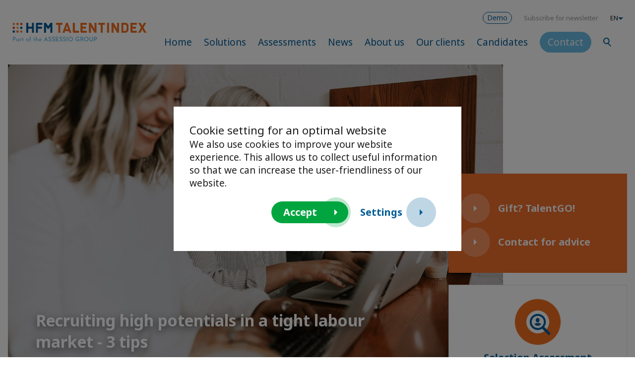

--- FILE ---
content_type: text/html; charset=utf-8
request_url: https://www.hfmtalentindex.com/en/news/recruiting-high-potentials-in-a-tight-labour-market---3-tips/
body_size: 53395
content:
<html><head><meta charSet="UTF-8"/><meta name="viewport" content="width=device-width, initial-scale=1.0"/><title data-react-helmet="true">Recruiting high potentials in a tight labour market - 3 tips</title><meta data-react-helmet="true" name="description" content="Recruit talents during a shortage by properly organising the candidate journey"/><meta data-react-helmet="true" property="og:title" content="Recruiting high potentials in a tight labour market - 3 tips"/><meta data-react-helmet="true" property="og:description" content="Recruit talents during a staff shortage by properly organising the candidate journey"/><meta data-react-helmet="true" property="og:image" content="/media/images/High_potentials_werven_in_een_krappe_arbeidsm.width-1440.jpg"/><meta data-react-helmet="true" name="twitter:card" content="summary_large_image"/><meta data-react-helmet="true" name="twitter:title" content="Recruiting high potentials in a tight labour market - 3 tips"/><meta data-react-helmet="true" name="twitter:description" content="Recruit talents during a staff shortage by properly organising the candidate journey"/><script>window.dataLayer = window.dataLayer || [];function gtag(){dataLayer.push(arguments);}</script><script>(function(w,d,s,l,i){w[l]=w[l]||[];w[l].push({'gtm.start':new Date().getTime(),event:'gtm.js'});var f=d.getElementsByTagName(s)[0],j=d.createElement(s),dl=l!='dataLayer'?'&l='+l:'';j.async=true;j.src='https://www.googletagmanager.com/gtm.js?id='+i+dl;f.parentNode.insertBefore(j,f);})(window,document,'script','dataLayer','GTM-M2S22T6');</script><script src="https://code.jquery.com/jquery-3.5.1.min.js" integrity="sha256-9/aliU8dGd2tb6OSsuzixeV4y/faTqgFtohetphbbj0=" crossorigin="anonymous"></script><script src="https://code.jquery.com/ui/1.12.1/jquery-ui.min.js" integrity="sha256-VazP97ZCwtekAsvgPBSUwPFKdrwD3unUfSGVYrahUqU=" crossorigin="anonymous"></script><script src="https://cdnjs.cloudflare.com/ajax/libs/jquery-validate/1.19.2/jquery.validate.min.js" integrity="sha512-UdIMMlVx0HEynClOIFSyOrPggomfhBKJE28LKl8yR3ghkgugPnG6iLfRfHwushZl1MOPSY6TsuBDGPK2X4zYKg==" crossorigin="anonymous"></script><script src="/index.bundle.js" defer=""></script><link href="https://fonts.googleapis.com/css2?family=Noto+Sans:ital,wght@0,400;0,700;1,400;1,700&amp;display=swap" rel="stylesheet"/><link rel="icon" type="image/png" href="/images/favicon-17x17.png"/><style data-styled="" data-styled-version="5.2.1">html{box-sizing:border-box;}/*!sc*/
*,*:before,*:after{box-sizing:inherit;}/*!sc*/
body{width:100%;margin:0;font-family:"Noto Sans",sans-serif;font-weight:400;font-size:1.125rem;color:#1D1D1D;text-rendering:optimizeLegibility;-webkit-font-smoothing:antialiased;}/*!sc*/
@media (min-width:621px){body{font-size:1.1875rem;}}/*!sc*/
@media (min-width:1421px){body{font-size:1.25rem;}}/*!sc*/
p,h1,h2,h3,h4,h5,h6,ul,ol{margin:0;padding:0;font-weight:normal;}/*!sc*/
ul{list-style-type:none;}/*!sc*/
a{-webkit-text-decoration:none;text-decoration:none;color:inherit;}/*!sc*/
form{margin:0;}/*!sc*/
.no-scroll{overflow:hidden;}/*!sc*/
.submitButton{border-radius:56px;padding:0.5rem 3.5rem 0.5rem 2rem;background:#F26E2B;border:none;color:#FFF;font-family:"Noto Sans",sans-serif;font-weight:600;font-size:20px;line-height:28px;cursor:pointer;}/*!sc*/
.submitCellSpacer{display:inline-block;position:relative;}/*!sc*/
.submitCellSpacer:before{content:'';position:absolute;right:-8px;top:-6px;width:60px;height:60px;border-radius:50%;background:rgba(242,110,43,0.25);-webkit-transition:-webkit-transform 0.26s ease-in-out;-webkit-transition:transform 0.26s ease-in-out;transition:transform 0.26s ease-in-out;pointer-events:none;}/*!sc*/
.submitCellSpacer:after{content:'';position:absolute;right:17px;top:17px;border-top:6px solid transparent;border-bottom:6px solid transparent;border-left:6px solid #FFF;-webkit-transition:-webkit-transform 0.26s ease-in-out;-webkit-transition:transform 0.26s ease-in-out;transition:transform 0.26s ease-in-out;pointer-events:none;}/*!sc*/
.submitCellSpacer:hover:before,.submitCellSpacer:hover:after{-webkit-transform:scale(1.2);-ms-transform:scale(1.2);transform:scale(1.2);}/*!sc*/
data-styled.g1[id="sc-global-kjQxvF1"]{content:"sc-global-kjQxvF1,"}/*!sc*/
.cLAcCq{position:relative;font-family:inherit;margin:0;padding:0;border:0;background:none;cursor:pointer;color:#005D97;}/*!sc*/
.hIQoTp{position:relative;font-family:inherit;margin:0;padding:0;border:0;background:none;cursor:pointer;color:#FFF;}/*!sc*/
.hIQoTp:hover{color:#FFF;}/*!sc*/
.hIQoTp:active{color:#FFF;}/*!sc*/
.eUzHVe{position:relative;font-family:inherit;margin:0;padding:0;border:0;background:none;cursor:pointer;color:#005D97;}/*!sc*/
.hqbjTm{position:relative;font-family:inherit;margin:0;padding:0;border:0;background:none;cursor:pointer;color:#005D97;}/*!sc*/
.dzDeUH{position:relative;font-family:inherit;margin:0;padding:0;border:0;background:none;cursor:pointer;color:#FFF;}/*!sc*/
data-styled.g2[id="sc-bdfBwQ"]{content:"cLAcCq,hIQoTp,eUzHVe,hqbjTm,dzDeUH,"}/*!sc*/
.loZLmt{font-family:"Noto Sans",sans-serif;font-weight:600;font-size:20px;line-height:28px;display:inline-block;border-radius:56px;padding:0.5rem 1.5rem;white-space:nowrap;border:1px solid #005D97;font-family:"Noto Sans",sans-serif;font-weight:400;font-size:14px;line-height:1;padding:0.25rem 0.5rem;}/*!sc*/
.loZLmt:hover{color:#FFF;background:#005D97;border:1px solid #005D97;}/*!sc*/
.kZbIwy{font-family:"Noto Sans",sans-serif;font-weight:600;font-size:20px;line-height:28px;display:inline-block;border-radius:56px;padding:0.5rem 1.5rem;white-space:nowrap;background:transparent;}/*!sc*/
.kZbIwy:hover{background:rgba(255,255,255,0.2);}/*!sc*/
.kZbIwy:active{background:rgba(255,255,255,0.4);}/*!sc*/
.irVCnB{font-family:"Noto Sans",sans-serif;font-weight:600;font-size:20px;line-height:28px;display:inline-block;border-radius:56px;padding:0.5rem 1.5rem;white-space:nowrap;background:#FFF;}/*!sc*/
data-styled.g3[id="sc-gsTCUz"]{content:"loZLmt,kZbIwy,irVCnB,"}/*!sc*/
.hQhnoa{display:-webkit-box;display:-webkit-flex;display:-ms-flexbox;display:flex;-webkit-box-pack:center;-webkit-justify-content:center;-ms-flex-pack:center;justify-content:center;-webkit-align-items:center;-webkit-box-align:center;-ms-flex-align:center;align-items:center;width:35px;height:35px;background:rgba(0,93,151,0.25);border-radius:50%;-webkit-transition:-webkit-transform 0.26s ease-in-out;-webkit-transition:transform 0.26s ease-in-out;transition:transform 0.26s ease-in-out;}/*!sc*/
.sc-bdfBwQ:hover .sc-hKgILt{-webkit-transform:scale(1.2);-ms-transform:scale(1.2);transform:scale(1.2);}/*!sc*/
.jgTxhz{display:-webkit-box;display:-webkit-flex;display:-ms-flexbox;display:flex;-webkit-box-pack:center;-webkit-justify-content:center;-ms-flex-pack:center;justify-content:center;-webkit-align-items:center;-webkit-box-align:center;-ms-flex-align:center;align-items:center;width:60px;height:60px;background:rgba(255,255,255,0.25);border-radius:50%;-webkit-transition:-webkit-transform 0.26s ease-in-out;-webkit-transition:transform 0.26s ease-in-out;transition:transform 0.26s ease-in-out;}/*!sc*/
.sc-bdfBwQ:hover .sc-hKgILt{-webkit-transform:scale(1.2);-ms-transform:scale(1.2);transform:scale(1.2);}/*!sc*/
data-styled.g5[id="sc-hKgILt"]{content:"hQhnoa,jgTxhz,"}/*!sc*/
.dTnFwQ__content{position:relative;width:100%;margin:auto;background:#FFF;outline:none;min-height:200px;-webkit-transition:-webkit-transform 70ms ease-in-out;-webkit-transition:transform 70ms ease-in-out;transition:transform 70ms ease-in-out;-webkit-transform:translateY(-20px) scale(0.9);-ms-transform:translateY(-20px) scale(0.9);transform:translateY(-20px) scale(0.9);padding:1.5rem;}/*!sc*/
@media (min-width:621px){.dTnFwQ__content{padding:2rem;max-width:580px;}}/*!sc*/
.dTnFwQ__content_after-open{-webkit-transform:translateY(0) scale(1);-ms-transform:translateY(0) scale(1);transform:translateY(0) scale(1);}/*!sc*/
.dTnFwQ__content_before-close{-webkit-transform:translateY(20px) scale(1.1);-ms-transform:translateY(20px) scale(1.1);transform:translateY(20px) scale(1.1);}/*!sc*/
.dTnFwQ__overlay{position:fixed;top:0;left:0;right:0;bottom:0;overflow:auto;-webkit-overflow-scrolling:touch;background-color:rgba(0,0,0,0.5);display:-webkit-box;display:-webkit-flex;display:-ms-flexbox;display:flex;-webkit-align-items:center;-webkit-box-align:center;-ms-flex-align:center;align-items:center;padding:1rem;opacity:0;-webkit-transition:opacity 70ms ease-in-out;transition:opacity 70ms ease-in-out;z-index:5000;}/*!sc*/
.dTnFwQ__overlay_after-open{opacity:1;}/*!sc*/
.dTnFwQ__overlay_before-close{opacity:0;}/*!sc*/
.fpNjAs__content{position:relative;width:100%;margin:auto;background:#FFF;outline:none;min-height:200px;-webkit-transition:-webkit-transform 70ms ease-in-out;-webkit-transition:transform 70ms ease-in-out;transition:transform 70ms ease-in-out;-webkit-transform:translateY(-20px) scale(0.9);-ms-transform:translateY(-20px) scale(0.9);transform:translateY(-20px) scale(0.9);padding:1.5rem;}/*!sc*/
@media (min-width:991px){.fpNjAs__content{padding:3.5rem;max-width:920px;}}/*!sc*/
.fpNjAs__content_after-open{-webkit-transform:translateY(0) scale(1);-ms-transform:translateY(0) scale(1);transform:translateY(0) scale(1);}/*!sc*/
.fpNjAs__content_before-close{-webkit-transform:translateY(20px) scale(1.1);-ms-transform:translateY(20px) scale(1.1);transform:translateY(20px) scale(1.1);}/*!sc*/
.fpNjAs__overlay{position:fixed;top:0;left:0;right:0;bottom:0;overflow:auto;-webkit-overflow-scrolling:touch;background-color:rgba(0,0,0,0.5);display:-webkit-box;display:-webkit-flex;display:-ms-flexbox;display:flex;-webkit-align-items:center;-webkit-box-align:center;-ms-flex-align:center;align-items:center;padding:1rem;opacity:0;-webkit-transition:opacity 70ms ease-in-out;transition:opacity 70ms ease-in-out;z-index:5000;}/*!sc*/
.fpNjAs__overlay_after-open{opacity:1;}/*!sc*/
.fpNjAs__overlay_before-close{opacity:0;}/*!sc*/
data-styled.g7[id="sc-jSgupP"]{content:"dTnFwQ,fpNjAs,"}/*!sc*/
.fupUgY{display:inline-block;width:6px;height:12px;}/*!sc*/
data-styled.g8[id="sc-gKsewC"]{content:"fupUgY,"}/*!sc*/
.cTGnxq{display:-webkit-box;display:-webkit-flex;display:-ms-flexbox;display:flex;-webkit-align-items:center;-webkit-box-align:center;-ms-flex-align:center;align-items:center;-webkit-box-pack:start;-webkit-justify-content:flex-start;-ms-flex-pack:start;justify-content:flex-start;-webkit-flex-wrap:nowrap;-ms-flex-wrap:nowrap;flex-wrap:nowrap;width:100%;}/*!sc*/
.iDMwmT{display:-webkit-box;display:-webkit-flex;display:-ms-flexbox;display:flex;-webkit-align-items:center;-webkit-box-align:center;-ms-flex-align:center;align-items:center;-webkit-box-pack:center;-webkit-justify-content:center;-ms-flex-pack:center;justify-content:center;-webkit-flex-wrap:nowrap;-ms-flex-wrap:nowrap;flex-wrap:nowrap;width:100%;}/*!sc*/
data-styled.g9[id="sc-iBPRYJ"]{content:"cTGnxq,iDMwmT,"}/*!sc*/
.jJhPzr{margin-left:0;}/*!sc*/
.wrap > .sc-fubCfw{margin-bottom:0.5rem;}/*!sc*/
.spacing-lg.wrap > .sc-fubCfw{margin-bottom:1.5rem;}/*!sc*/
.spacing-sm > .sc-fubCfw{margin-right:0.5rem;}/*!sc*/
.spacing-lg > .sc-fubCfw{margin-right:1.5rem;}/*!sc*/
.jJhPzr:last-child{margin-right:0;}/*!sc*/
.hmAHrz{margin-left:0;-webkit-flex-basis:1%;-ms-flex-preferred-size:1%;flex-basis:1%;-webkit-box-flex:1;-webkit-flex-grow:1;-ms-flex-positive:1;flex-grow:1;}/*!sc*/
.wrap > .sc-fubCfw{margin-bottom:0.5rem;}/*!sc*/
.spacing-lg.wrap > .sc-fubCfw{margin-bottom:1.5rem;}/*!sc*/
.spacing-sm > .sc-fubCfw{margin-right:0.5rem;}/*!sc*/
.spacing-lg > .sc-fubCfw{margin-right:1.5rem;}/*!sc*/
.hmAHrz:last-child{margin-right:0;}/*!sc*/
data-styled.g10[id="sc-fubCfw"]{content:"jJhPzr,hmAHrz,"}/*!sc*/
.fgKcia{display:-webkit-box;display:-webkit-flex;display:-ms-flexbox;display:flex;-webkit-flex-direction:column;-ms-flex-direction:column;flex-direction:column;-webkit-align-items:normal;-webkit-box-align:normal;-ms-flex-align:normal;align-items:normal;width:100%;}/*!sc*/
data-styled.g11[id="sc-pFZIQ"]{content:"fgKcia,"}/*!sc*/
.dmbaIc{margin-top:0;margin-bottom:0.5rem;}/*!sc*/
.spacing-lg > .sc-jrAGrp{margin-bottom:1.5rem;}/*!sc*/
.dmbaIc:last-child{margin-bottom:0;}/*!sc*/
.kUQnpa{margin-top:0;margin-bottom:0.5rem;-webkit-align-self:center;-ms-flex-item-align:center;align-self:center;}/*!sc*/
.spacing-lg > .sc-jrAGrp{margin-bottom:1.5rem;}/*!sc*/
.kUQnpa:last-child{margin-bottom:0;}/*!sc*/
data-styled.g12[id="sc-jrAGrp"]{content:"dmbaIc,kUQnpa,"}/*!sc*/
.hfwBsd{position:relative;display:-webkit-box;display:-webkit-flex;display:-ms-flexbox;display:flex;-webkit-flex-direction:column;-ms-flex-direction:column;flex-direction:column;-webkit-box-pack:justify;-webkit-justify-content:space-between;-ms-flex-pack:justify;justify-content:space-between;min-height:1.4375rem;}/*!sc*/
data-styled.g23[id="sc-idOhPF"]{content:"hfwBsd,"}/*!sc*/
.fdhLNR{position:absolute;width:1.8125rem;top:50%;height:3px;background:#005D97;border-radius:5px;-webkit-transition:-webkit-transform 0.1s ease-in;-webkit-transition:transform 0.1s ease-in;transition:transform 0.1s ease-in;}/*!sc*/
.fdhLNR:nth-child(1){-webkit-transform:translateY(-0.5625rem);-ms-transform:translateY(-0.5625rem);transform:translateY(-0.5625rem);}/*!sc*/
.is-open .sc-dIUggk:nth-child(1){-webkit-transform:rotate(45deg);-ms-transform:rotate(45deg);transform:rotate(45deg);}/*!sc*/
.is-open .sc-dIUggk:nth-child(2){-webkit-transform:scale(0);-ms-transform:scale(0);transform:scale(0);}/*!sc*/
.fdhLNR:nth-child(3){-webkit-transform:translateY(0.5625rem);-ms-transform:translateY(0.5625rem);transform:translateY(0.5625rem);}/*!sc*/
.is-open .sc-dIUggk:nth-child(3){-webkit-transform:rotate(-45deg);-ms-transform:rotate(-45deg);transform:rotate(-45deg);}/*!sc*/
data-styled.g24[id="sc-dIUggk"]{content:"fdhLNR,"}/*!sc*/
.dNfTqW{margin-top:0.125rem;color:#005D97;font-size:10px;text-transform:uppercase;}/*!sc*/
data-styled.g25[id="sc-hHftDr"]{content:"dNfTqW,"}/*!sc*/
.fQoLI{position:relative;padding-left:1rem;padding-right:1rem;}/*!sc*/
@media (min-width:991px){.fQoLI{margin-left:auto;margin-right:auto;max-width:calc((1420px - 2 * 1rem));}}/*!sc*/
data-styled.g26[id="sc-dmlrTW"]{content:"fQoLI,"}/*!sc*/
.gnBwHu{font-size:0.75rem;color:#9C9C9C;cursor:pointer;}/*!sc*/
@media (min-width:621px){.gnBwHu{font-size:0.8125rem;}}/*!sc*/
@media (min-width:1421px){.gnBwHu{font-size:0.875rem;}}/*!sc*/
.gnBwHu:hover{color:#1D1D1D;}/*!sc*/
data-styled.g27[id="sc-kfzAmx"]{content:"gnBwHu,"}/*!sc*/
.iYlawc{display:-webkit-box;display:-webkit-flex;display:-ms-flexbox;display:flex;width:100%;}/*!sc*/
data-styled.g28[id="sc-fKFyDc"]{content:"GNfYx,iYlawc,"}/*!sc*/
.BhyLL{font-size:0.75rem;color:#1D1D1D;position:relative;cursor:pointer;}/*!sc*/
@media (min-width:621px){.BhyLL{font-size:0.8125rem;}}/*!sc*/
@media (min-width:1421px){.BhyLL{font-size:0.875rem;}}/*!sc*/
data-styled.g29[id="sc-bBXqnf"]{content:"BhyLL,"}/*!sc*/
.lmdOhA{display:inline-block;vertical-align:middle;}/*!sc*/
data-styled.g30[id="sc-iwyYcG"]{content:"lmdOhA,"}/*!sc*/
.iOHJeH{position:absolute;right:0;background:#FFF;visibility:hidden;opacity:0;-webkit-transition:visibility 0s 0.16s linear,opacity 0.16s linear;transition:visibility 0s 0.16s linear,opacity 0.16s linear;}/*!sc*/
data-styled.g31[id="sc-cxFLnm"]{content:"iOHJeH,"}/*!sc*/
.GxhSG{padding:0.5rem 1.5rem;font-weight:300;}/*!sc*/
.GxhSG:hover{color:#005D97;}/*!sc*/
.hAFAyf{padding:0.5rem 1.5rem;font-weight:600;}/*!sc*/
.hAFAyf:hover{color:#005D97;}/*!sc*/
data-styled.g32[id="sc-lmoMRL"]{content:"GxhSG,hAFAyf,"}/*!sc*/
.buztxK{display:-webkit-box;display:-webkit-flex;display:-ms-flexbox;display:flex;-webkit-flex-direction:column-reverse;-ms-flex-direction:column-reverse;flex-direction:column-reverse;}/*!sc*/
data-styled.g33[id="sc-iJuUWI"]{content:"buztxK,"}/*!sc*/
.kMIKdH{display:none;color:#005D97;}/*!sc*/
@media (min-width:991px){.kMIKdH{display:-webkit-box;display:-webkit-flex;display:-ms-flexbox;display:flex;}}/*!sc*/
data-styled.g34[id="sc-giIncl"]{content:"kMIKdH,"}/*!sc*/
.cWfDbp{display:inline-block;color:#005D97;cursor:pointer;}/*!sc*/
.cWfDbp:hover{text-shadow:0.25px 0 0 currentColor,0 0.25px 0 currentColor, -0.25px 0 0 currentColor,0 -0.25px 0 currentColor;}/*!sc*/
.dyYhkg{display:inline-block;color:#005D97;cursor:pointer;padding:0.5rem 1rem;border-radius:10rem;background-color:#6CBEE6;color:#FFF;}/*!sc*/
.dyYhkg:hover{text-shadow:0.25px 0 0 currentColor,0 0.25px 0 currentColor, -0.25px 0 0 currentColor,0 -0.25px 0 currentColor;}/*!sc*/
data-styled.g35[id="sc-ezrdKe"]{content:"cWfDbp,dyYhkg,"}/*!sc*/
.fnisiQ{display:none;-webkit-flex-direction:row;-ms-flex-direction:row;flex-direction:row;-webkit-box-pack:end;-webkit-justify-content:flex-end;-ms-flex-pack:end;justify-content:flex-end;-webkit-align-items:center;-webkit-box-align:center;-ms-flex-align:center;align-items:center;margin-bottom:1rem;}/*!sc*/
.fnisiQ > a{margin-right:1.5rem;}/*!sc*/
@media (min-width:991px){.fnisiQ{display:-webkit-box;display:-webkit-flex;display:-ms-flexbox;display:flex;}}/*!sc*/
data-styled.g36[id="sc-bYEvPH"]{content:"fnisiQ,"}/*!sc*/
.lhckhX{display:-webkit-box;display:-webkit-flex;display:-ms-flexbox;display:flex;-webkit-flex-direction:column;-ms-flex-direction:column;flex-direction:column;margin:1.5rem 0;}/*!sc*/
data-styled.g37[id="sc-kLgntA"]{content:"lhckhX,"}/*!sc*/
.evMgnJ{display:-webkit-inline-box;display:-webkit-inline-flex;display:-ms-inline-flexbox;display:inline-flex;padding-bottom:1rem;margin-bottom:1rem;border-bottom:1px solid #E0E0E0;}/*!sc*/
data-styled.g38[id="sc-iktFzd"]{content:"evMgnJ,"}/*!sc*/
.fJCZNn{background:#005D97;color:#FFF;}/*!sc*/
.gGWuwc{background:#E0E0E0;color:#005D97;}/*!sc*/
.dPnidx{background:#095283;color:#FFF;}/*!sc*/
data-styled.g39[id="sc-jJEJSO"]{content:"fJCZNn,gGWuwc,dPnidx,"}/*!sc*/
.dtBzpM{display:-webkit-box;display:-webkit-flex;display:-ms-flexbox;display:flex;overflow-x:scroll;padding-left:calc(50% - (((1420px - 2 * 1rem) - 2rem) / 2));width:100%;-ms-overflow-style:none;-webkit-scrollbar-width:none;-moz-scrollbar-width:none;-ms-scrollbar-width:none;scrollbar-width:none;}/*!sc*/
.dtBzpM::-webkit-scrollbar{display:none;}/*!sc*/
data-styled.g40[id="sc-hiSbYr"]{content:"dtBzpM,"}/*!sc*/
.kIzLeD{font-size:1.125rem;line-height:26px;display:block;width:100%;padding:0.5rem 1rem;color:#1D1D1D;background-color:#FFF;border:1px solid #E0E0E0;-webkit-transition:border-color 0.15s ease-in-out,box-shadow 0.15s ease-in-out;transition:border-color 0.15s ease-in-out,box-shadow 0.15s ease-in-out;}/*!sc*/
@media (min-width:621px){.kIzLeD{font-size:1.1875rem;}}/*!sc*/
@media (min-width:1421px){.kIzLeD{font-size:1.25rem;}}/*!sc*/
data-styled.g41[id="sc-gWHgXt"]{content:"kIzLeD,"}/*!sc*/
.gmOzuY{background:#FFF;width:100vw;height:100%;min-height:calc(100vh - 71px);}/*!sc*/
data-styled.g42[id="sc-cBNfnY"]{content:"gmOzuY,"}/*!sc*/
.fzovlI{padding:0.5rem;}/*!sc*/
data-styled.g43[id="sc-citwmv"]{content:"fzovlI,"}/*!sc*/
.ldjyKX{color:#F26E2B;text-shadow:0.25px 0 0 currentColor,0 0.25px 0 currentColor,-0.25px 0 0 currentColor,0 -0.25px 0 currentColor;}/*!sc*/
.ldjyKX:hover{text-shadow:0.25px 0 0 currentColor,0 0.25px 0 currentColor, -0.25px 0 0 currentColor,0 -0.25px 0 currentColor;}/*!sc*/
.gyBByv{color:#005D97;}/*!sc*/
.gyBByv:hover{text-shadow:0.25px 0 0 currentColor,0 0.25px 0 currentColor, -0.25px 0 0 currentColor,0 -0.25px 0 currentColor;}/*!sc*/
data-styled.g44[id="sc-jcVebW"]{content:"ldjyKX,gyBByv,"}/*!sc*/
.iLukJS{padding-top:1rem;padding-bottom:1rem;margin-bottom:1.5rem;}/*!sc*/
data-styled.g45[id="sc-bZSQDF"]{content:"iLukJS,"}/*!sc*/
.jCNouW{-webkit-appearance:none;border:none;background:transparent;}/*!sc*/
data-styled.g46[id="sc-iUuytg"]{content:"jCNouW,"}/*!sc*/
.ioQtFC{padding-top:1rem;padding-bottom:1rem;}/*!sc*/
data-styled.g47[id="sc-iBaPrD"]{content:"ioQtFC,"}/*!sc*/
.jfpwoX{-webkit-appearance:none;color:#FFF;background-color:#005D97;border:none;}/*!sc*/
data-styled.g48[id="sc-eggNIi"]{content:"jfpwoX,"}/*!sc*/
.kqFdsV{position:relative;}/*!sc*/
data-styled.g49[id="sc-cTkwdZ"]{content:"kqFdsV,"}/*!sc*/
.hPcAAU{position:relative;display:-webkit-box;display:-webkit-flex;display:-ms-flexbox;display:flex;-webkit-box-pack:justify;-webkit-justify-content:space-between;-ms-flex-pack:justify;justify-content:space-between;-webkit-align-items:center;-webkit-box-align:center;-ms-flex-align:center;align-items:center;background:#FFF;padding:1rem;z-index:991;}/*!sc*/
@media (min-width:991px){.hPcAAU{height:130px;padding:1.5rem;}}/*!sc*/
data-styled.g50[id="sc-jNMdTA"]{content:"hPcAAU,"}/*!sc*/
.ecCyrN{font-family:inherit;margin:0;padding:0;border:0;background:none;cursor:pointer;}/*!sc*/
@media (min-width:991px){.ecCyrN{display:none;}}/*!sc*/
data-styled.g51[id="sc-dOSReg"]{content:"ecCyrN,"}/*!sc*/
.dIuGoC{position:absolute;-webkit-transform:translateY(-110%);-ms-transform:translateY(-110%);transform:translateY(-110%);z-index:980;-webkit-transition:-webkit-transform 0.1s ease-in;-webkit-transition:transform 0.1s ease-in;transition:transform 0.1s ease-in;}/*!sc*/
.dIuGoC.is-open{-webkit-transform:translateY(0);-ms-transform:translateY(0);transform:translateY(0);}/*!sc*/
@media (min-width:991px){.dIuGoC{display:none;}}/*!sc*/
data-styled.g52[id="sc-bBrOnJ"]{content:"dIuGoC,"}/*!sc*/
.lmBFAA{position:absolute;-webkit-transform:translateY(-110%);-ms-transform:translateY(-110%);transform:translateY(-110%);z-index:1110;-webkit-transition:-webkit-transform 0.1s ease-in;-webkit-transition:transform 0.1s ease-in;transition:transform 0.1s ease-in;top:0;width:100%;}/*!sc*/
.lmBFAA.is-open{-webkit-transform:translateY(0);-ms-transform:translateY(0);transform:translateY(0);}/*!sc*/
data-styled.g53[id="sc-cOajty"]{content:"lmBFAA,"}/*!sc*/
.fEgOiX{background:#fff;position:relative;width:100%;}/*!sc*/
data-styled.g54[id="sc-AzgDb"]{content:"fEgOiX,"}/*!sc*/
.gkyJUq{display:-webkit-box;display:-webkit-flex;display:-ms-flexbox;display:flex;-webkit-flex-direction:column;-ms-flex-direction:column;flex-direction:column;list-style-type:disc;padding-left:1rem;}/*!sc*/
data-styled.g64[id="sc-higXBA"]{content:"gkyJUq,"}/*!sc*/
.dakaTC{margin-bottom:1rem;display:list-item;-webkit-align-items:center;-webkit-box-align:center;-ms-flex-align:center;align-items:center;}/*!sc*/
.dakaTC:last-of-type{margin-bottom:0;}/*!sc*/
data-styled.g65[id="sc-ehSCib"]{content:"dakaTC,"}/*!sc*/
.jgMkbm{font-family:"Noto Sans",sans-serif;font-weight:900;font-size:2rem;color:#005D97;margin-bottom:1rem;color:#FFF;text-shadow:0 5px 15px rgba(0,0,0,0.5);}/*!sc*/
@media (min-width:621px){.jgMkbm{font-size:2rem;}}/*!sc*/
@media (min-width:1421px){.jgMkbm{font-size:2rem;}}/*!sc*/
.kYnKvR{font-family:"Noto Sans",sans-serif;font-weight:900;font-size:2rem;color:#005D97;margin-bottom:1rem;}/*!sc*/
@media (min-width:621px){.kYnKvR{font-size:2rem;}}/*!sc*/
@media (min-width:1421px){.kYnKvR{font-size:2rem;}}/*!sc*/
data-styled.g67[id="sc-gGmIRh"]{content:"jgMkbm,kYnKvR,"}/*!sc*/
.brskSw{display:-webkit-box;display:-webkit-flex;display:-ms-flexbox;display:flex;-webkit-flex-direction:column;-ms-flex-direction:column;flex-direction:column;width:100%;}/*!sc*/
.brskSw .sc-GqfZa{width:calc(100% - 1rem);-webkit-align-self:flex-start;-ms-flex-item-align:start;align-self:flex-start;}/*!sc*/
.brskSw .sc-dwfUOf{width:calc(100% - 1rem);background:#FFF;color:#1D1D1D;border:1px solid #E0E0E0;margin-top:-2rem;-webkit-align-self:flex-end;-ms-flex-item-align:end;align-self:flex-end;}/*!sc*/
.gRnxce{display:-webkit-box;display:-webkit-flex;display:-ms-flexbox;display:flex;-webkit-flex-direction:column;-ms-flex-direction:column;flex-direction:column;width:100%;}/*!sc*/
.gRnxce .sc-dwfUOf{background:#F26E2B;color:#FFF;}/*!sc*/
.kdDASh{display:-webkit-box;display:-webkit-flex;display:-ms-flexbox;display:flex;-webkit-flex-direction:column;-ms-flex-direction:column;flex-direction:column;width:100%;background:#FFF;color:#1D1D1D;border:1px solid #E0E0E0;}/*!sc*/
data-styled.g68[id="sc-clsHhM"]{content:"brskSw,gRnxce,kdDASh,"}/*!sc*/
.ivyezp{font-family:"Noto Sans",sans-serif;font-weight:700;font-size:1.25rem;margin-bottom:1rem;}/*!sc*/
@media (min-width:621px){.ivyezp{font-size:1.25rem;}}/*!sc*/
@media (min-width:1421px){.ivyezp{font-size:1.25rem;}}/*!sc*/
data-styled.g69[id="sc-fbkhIv"]{content:"ivyezp,"}/*!sc*/
.bjLMLn{height:12.5rem;background-image:url(/media/images/5_tips_om_meer_ruimdenkend_te_werven.width-720.jpg);background-size:cover;background-position:50% 50%;}/*!sc*/
.jwNINF{height:12.5rem;background-image:url(/media/images/210928_Artikel_-_Daarom_zijn_persoonlijke_kwal.width-720.jpg);background-size:cover;background-position:50% 50%;}/*!sc*/
.jypUls{height:12.5rem;background-image:url(/media/images/Onboarding2.width-720.png);background-size:cover;background-position:50% 50%;}/*!sc*/
data-styled.g70[id="sc-GqfZa"]{content:"bjLMLn,jwNINF,jypUls,"}/*!sc*/
.ejpdIa{position:absolute;top:0;right:-1px;-webkit-transform:translateY(-50%);-ms-transform:translateY(-50%);transform:translateY(-50%);background:#6CBEE6;}/*!sc*/
data-styled.g71[id="sc-fWSCIC"]{content:"ejpdIa,"}/*!sc*/
.iynagG{position:relative;background:#FFF;padding:1.5rem;-webkit-box-flex:1;-webkit-flex-grow:1;-ms-flex-positive:1;flex-grow:1;}/*!sc*/
data-styled.g72[id="sc-dwfUOf"]{content:"iynagG,"}/*!sc*/
.bZSxhp{font-size:1.5rem;}/*!sc*/
.bZSxhp .mpQuestionTable{width:100%;margin-bottom:1rem;}/*!sc*/
.bZSxhp .mpQuestionTable .mpLabelRow{display:inline-block;}/*!sc*/
.bZSxhp .mpFormLabel{width:100%;}/*!sc*/
.bZSxhp .mpForm .mpErrorSummary{display:none !important;}/*!sc*/
.bZSxhp .mpErrorRow .error{color:#6CBEE6;}/*!sc*/
.bZSxhp .mpFormField{width:100%;}/*!sc*/
.bZSxhp .mpFormField input[type='text'],.bZSxhp .mpFormField textarea{font-size:1.125rem;line-height:26px;display:block;width:100%;border-radius:5px;padding:0.5rem 1rem;color:#1D1D1D;background-color:#FFF;border:1px solid #E0E0E0;-webkit-transition:border-color 0.15s ease-in-out,box-shadow 0.15s ease-in-out;transition:border-color 0.15s ease-in-out,box-shadow 0.15s ease-in-out;}/*!sc*/
@media (min-width:621px){.bZSxhp .mpFormField input[type='text'],.bZSxhp .mpFormField textarea{font-size:1.1875rem;}}/*!sc*/
@media (min-width:1421px){.bZSxhp .mpFormField input[type='text'],.bZSxhp .mpFormField textarea{font-size:1.25rem;}}/*!sc*/
.bZSxhp .mpFormField input[type='text'].mpDD,.bZSxhp .mpFormField textarea.mpDD,.bZSxhp .mpFormField input[type='text'].mpMM,.bZSxhp .mpFormField textarea.mpMM,.bZSxhp .mpFormField input[type='text'].mpYYYY,.bZSxhp .mpFormField textarea.mpYYYY{display:initial;width:auto;}/*!sc*/
.bZSxhp .mpFormField input[type='text'].mpDD,.bZSxhp .mpFormField textarea.mpDD{margin-right:0.5rem;}/*!sc*/
.bZSxhp .mpFormField input[type='text'].mpMM,.bZSxhp .mpFormField textarea.mpMM{margin-left:0.5rem;margin-right:0.5rem;}/*!sc*/
.bZSxhp .mpFormField input[type='text'].mpYYYY,.bZSxhp .mpFormField textarea.mpYYYY{margin-left:0.5rem;}/*!sc*/
.bZSxhp .mpFormField input[type='radio'],.bZSxhp .mpFormField input[type='checkbox']{border:1px solid #E0E0E0;margin-right:0.5rem;}/*!sc*/
data-styled.g73[id="sc-TmcTc"]{content:"bZSxhp,"}/*!sc*/
.grCWZY{font-family:"Noto Sans",sans-serif;font-weight:700;font-size:1.25rem;margin-bottom:1rem;}/*!sc*/
@media (min-width:621px){.grCWZY{font-size:1.25rem;}}/*!sc*/
@media (min-width:1421px){.grCWZY{font-size:1.25rem;}}/*!sc*/
data-styled.g92[id="sc-ctaXAZ"]{content:"grCWZY,"}/*!sc*/
.eBaMHe{padding:1rem;}/*!sc*/
.eSRpvG{padding:1rem;display:-webkit-box;display:-webkit-flex;display:-ms-flexbox;display:flex;}/*!sc*/
data-styled.g104[id="sc-biBrSq"]{content:"eBaMHe,eSRpvG,"}/*!sc*/
.clcpmd{display:-webkit-box;display:-webkit-flex;display:-ms-flexbox;display:flex;width:calc(100% + 2 * 1rem);-webkit-flex-wrap:wrap;-ms-flex-wrap:wrap;flex-wrap:wrap;margin-right:-1rem;margin-left:-1rem;-webkit-align-items:stretch;-webkit-box-align:stretch;-ms-flex-align:stretch;align-items:stretch;}/*!sc*/
.clcpmd .sc-biBrSq{max-width:100%;-webkit-flex-basis:100%;-ms-flex-preferred-size:100%;flex-basis:100%;}/*!sc*/
.mlptq{display:-webkit-box;display:-webkit-flex;display:-ms-flexbox;display:flex;width:calc(100% + 2 * 1rem);-webkit-flex-wrap:wrap;-ms-flex-wrap:wrap;flex-wrap:wrap;margin-right:-1rem;margin-left:-1rem;-webkit-align-items:stretch;-webkit-box-align:stretch;-ms-flex-align:stretch;align-items:stretch;}/*!sc*/
.mlptq .sc-biBrSq{max-width:100%;-webkit-flex-basis:100%;-ms-flex-preferred-size:100%;flex-basis:100%;}/*!sc*/
@media (min-width:991px){.mlptq .sc-biBrSq{max-width:33.33333333333333%;-webkit-flex-basis:33.33333333333333%;-ms-flex-preferred-size:33.33333333333333%;flex-basis:33.33333333333333%;}}/*!sc*/
data-styled.g105[id="sc-eHfQar"]{content:"clcpmd,mlptq,"}/*!sc*/
.kCMjZe{display:inline-block;color:#FFF;font-size:1rem;padding:0.5rem 1rem;background-color:#6CBEE6;}/*!sc*/
.gwcaXe{display:inline-block;color:#FFF;font-size:1rem;padding:0.25rem 0.5rem;background-color:#6CBEE6;}/*!sc*/
data-styled.g106[id="sc-hzMMCg"]{content:"kCMjZe,gwcaXe,"}/*!sc*/
.fHRtsC{min-height:23rem;}/*!sc*/
data-styled.g107[id="sc-kYrkKh"]{content:"fHRtsC,"}/*!sc*/
.bBaehu{position:relative;font-size:1rem;}/*!sc*/
.bBaehu .sc-fbkhIv{color:#005D97;}/*!sc*/
.bBaehu .cta-button{position:absolute;bottom:1rem;right:1rem;}/*!sc*/
data-styled.g108[id="sc-xyEjG"]{content:"bBaehu,"}/*!sc*/
.fMjhQB{font-family:"Noto Sans",sans-serif;font-weight:600;font-size:1.375rem;color:#6CBEE6;margin-bottom:1rem;}/*!sc*/
@media (min-width:621px){.fMjhQB{font-size:1.4375rem;}}/*!sc*/
@media (min-width:1421px){.fMjhQB{font-size:1.5rem;}}/*!sc*/
.dIcMXG{font-family:"Noto Sans",sans-serif;font-weight:600;font-size:1.375rem;color:#FFF;margin-bottom:1rem;}/*!sc*/
@media (min-width:621px){.dIcMXG{font-size:1.4375rem;}}/*!sc*/
@media (min-width:1421px){.dIcMXG{font-size:1.5rem;}}/*!sc*/
data-styled.g110[id="sc-jGVbCA"]{content:"fMjhQB,dIcMXG,"}/*!sc*/
.cbcwIw h1,.cbcwIw h2,.cbcwIw h3,.cbcwIw h4{margin-bottom:0;color:#F26E2B;}/*!sc*/
data-styled.g112[id="sc-fXoxut"]{content:"cbcwIw,"}/*!sc*/
.loEXKK{-webkit-flex-shrink:0;-ms-flex-negative:0;flex-shrink:0;width:78px;height:78px;background-size:cover;background-position:center;background-image:url(/media/images/yellow-lightbulb.width-1440.jpg);margin-right:1rem;}/*!sc*/
data-styled.g113[id="sc-Fyfyc"]{content:"loEXKK,"}/*!sc*/
.gtpAyK{display:inline-block;margin:1.5rem 0;color:#1D1D1D;font-weight:600;}/*!sc*/
.gtpAyK h2{color:#005D97;font-weight:900;}/*!sc*/
.gtpAyK h3{color:#6CBEE6;font-weight:900;}/*!sc*/
.gtpAyK h4{font-weight:900;}/*!sc*/
.gtpAyK p{margin-bottom:1.5rem;}/*!sc*/
.gtpAyK ol{list-style-type:decimal;margin:1em 0;padding-left:2.5em;}/*!sc*/
.gtpAyK ul{list-style-type:disc;margin:1em 0;padding-left:2.5em;}/*!sc*/
.gtpAyK a{color:#005D97;-webkit-text-decoration:underline;text-decoration:underline;}/*!sc*/
data-styled.g114[id="sc-jXktwP"]{content:"gtpAyK,"}/*!sc*/
.gzIje{width:100%;}/*!sc*/
data-styled.g117[id="sc-ljRboo"]{content:"gzIje,"}/*!sc*/
.jOkkEt{width:100%;margin:1.5rem 0;}/*!sc*/
data-styled.g119[id="sc-dUrnRO"]{content:"jOkkEt,"}/*!sc*/
.ePCfZj{width:100%;}/*!sc*/
data-styled.g120[id="sc-httYMd"]{content:"ePCfZj,"}/*!sc*/
.bQWvuI{min-height:25rem;}/*!sc*/
data-styled.g128[id="sc-flMoUE"]{content:"bQWvuI,"}/*!sc*/
.gXjMOl{width:100px;height:100px;background-size:cover;background-position:center;}/*!sc*/
data-styled.g129[id="sc-eWVKcp"]{content:"gXjMOl,"}/*!sc*/
.enMmXy{position:relative;font-size:1rem;}/*!sc*/
.enMmXy .sc-fbkhIv{color:#005D97;text-align:center;}/*!sc*/
.enMmXy .cta-button{position:absolute;bottom:1rem;right:1rem;}/*!sc*/
data-styled.g130[id="sc-iGctRS"]{content:"enMmXy,"}/*!sc*/
.eNqGIl{font-family:"Noto Sans",sans-serif;font-weight:600;font-size:20px;line-height:28px;display:-webkit-box;display:-webkit-flex;display:-ms-flexbox;display:flex;-webkit-flex-direction:row;-ms-flex-direction:row;flex-direction:row;-webkit-align-items:center;-webkit-box-align:center;-ms-flex-align:center;align-items:center;margin-bottom:0.5rem;cursor:pointer;}/*!sc*/
data-styled.g136[id="sc-eltcbb"]{content:"eNqGIl,"}/*!sc*/
.JIrMl{margin-left:1rem;}/*!sc*/
data-styled.g137[id="sc-kiYtDG"]{content:"JIrMl,"}/*!sc*/
.iSbGbZ{font-family:"Noto Sans",sans-serif;font-weight:600;font-size:20px;line-height:28px;display:-webkit-box;display:-webkit-flex;display:-ms-flexbox;display:flex;-webkit-flex-direction:row;-ms-flex-direction:row;flex-direction:row;-webkit-align-items:center;-webkit-box-align:center;-ms-flex-align:center;align-items:center;margin-bottom:0.5rem;}/*!sc*/
data-styled.g140[id="sc-gsBrbv"]{content:"iSbGbZ,"}/*!sc*/
.wxaNG{margin-left:1rem;}/*!sc*/
data-styled.g141[id="sc-aKZfe"]{content:"wxaNG,"}/*!sc*/
.gbZeYU{display:-webkit-box;display:-webkit-flex;display:-ms-flexbox;display:flex;-webkit-flex-direction:column;-ms-flex-direction:column;flex-direction:column;}/*!sc*/
data-styled.g158[id="sc-hkwnrn"]{content:"gbZeYU,"}/*!sc*/
.glRzsI{position:relative;margin-bottom:1.5rem;}/*!sc*/
@media (max-width:990px){.glRzsI{margin-left:-1rem;margin-right:-1rem;}}/*!sc*/
data-styled.g159[id="sc-bSFVuW"]{content:"glRzsI,"}/*!sc*/
@media (min-width:0px) and (max-width:620px){.jlUIXK{display:none;}}/*!sc*/
data-styled.g160[id="sc-jvfriV"]{content:"jlUIXK,"}/*!sc*/
@media (min-width:621px){.fifWBU{display:none;}}/*!sc*/
data-styled.g161[id="sc-edoZmE"]{content:"fifWBU,"}/*!sc*/
.kdvAIH{max-width:800px;margin-bottom:1.5rem;}/*!sc*/
data-styled.g162[id="sc-jlIkXa"]{content:"kdvAIH,"}/*!sc*/
.fEtXDn{color:#6CBEE6;}/*!sc*/
data-styled.g163[id="sc-iWRGeL"]{content:"fEtXDn,"}/*!sc*/
.cHFQDj{width:100%;}/*!sc*/
data-styled.g164[id="sc-hYAvag"]{content:"cHFQDj,"}/*!sc*/
.cGQYUj{position:absolute;bottom:2rem;left:3.5rem;}/*!sc*/
@media (min-width:621px){.cGQYUj{right:calc(5rem * 2);}}/*!sc*/
data-styled.g165[id="sc-hJJQhR"]{content:"cGQYUj,"}/*!sc*/
.hikXDk{left:-1rem;}/*!sc*/
@media (min-width:991px){.hikXDk{left:0;}}/*!sc*/
data-styled.g166[id="sc-exiMuG"]{content:"hikXDk,"}/*!sc*/
.gVsCzv{width:100%;margin-bottom:1.5rem;}/*!sc*/
@media (min-width:991px){.gVsCzv{width:80%;margin-bottom:3.5rem;}}/*!sc*/
data-styled.g167[id="sc-eishCr"]{content:"gVsCzv,"}/*!sc*/
.fPLhDT{margin-bottom:3.5rem;}/*!sc*/
@media (min-width:991px){.fPLhDT{position:absolute;padding:inherit;top:220px;right:0;width:392px;}}/*!sc*/
data-styled.g168[id="sc-dkaWxM"]{content:"fPLhDT,"}/*!sc*/
.eBUQdE{max-width:800px;margin-bottom:1.5rem;}/*!sc*/
@media (min-width:621px){.eBUQdE{margin-right:calc(5rem * 2);}}/*!sc*/
data-styled.g169[id="sc-cVkrFx"]{content:"eBUQdE,"}/*!sc*/
.dUgCyz{margin-bottom:1.5rem;color:#005D97;}/*!sc*/
data-styled.g170[id="sc-kHNMoK"]{content:"dUgCyz,"}/*!sc*/
.fnCxqg{display:inline-block;}/*!sc*/
@media (min-width:991px){.fnCxqg{display:-webkit-box;display:-webkit-flex;display:-ms-flexbox;display:flex;-webkit-flex-direction:row;-ms-flex-direction:row;flex-direction:row;-webkit-align-items:center;-webkit-box-align:center;-ms-flex-align:center;align-items:center;}}/*!sc*/
data-styled.g185[id="sc-DJfgX"]{content:"fnCxqg,"}/*!sc*/
.vXxpi{margin-top:0;margin-bottom:1rem;}/*!sc*/
.vXxpi:last-child{margin-bottom:0;}/*!sc*/
@media (min-width:991px){.vXxpi{margin-left:0;margin-right:1.5rem;}.vXxpi:last-child{margin-right:0;margin-bottom:1rem;}}/*!sc*/
data-styled.g186[id="sc-dwqbIM"]{content:"vXxpi,"}/*!sc*/
.dFtqgL__content{position:relative;width:100%;min-height:100vh;margin-top:auto;margin-left:auto;background:#FFF;outline:none;-webkit-transition:-webkit-transform 280ms ease-in-out 70ms;-webkit-transition:transform 280ms ease-in-out 70ms;transition:transform 280ms ease-in-out 70ms;-webkit-transform:translateX(50vw);-ms-transform:translateX(50vw);transform:translateX(50vw);padding:1.5rem;}/*!sc*/
@media (min-width:991px){.dFtqgL__content{padding:3.5rem;max-width:920px;}}/*!sc*/
.dFtqgL__content_after-open{-webkit-transform:translateX(0);-ms-transform:translateX(0);transform:translateX(0);}/*!sc*/
.dFtqgL__content_before-close{-webkit-transform:translateX(50vw);-ms-transform:translateX(50vw);transform:translateX(50vw);}/*!sc*/
.dFtqgL__overlay{position:fixed;top:0;left:0;right:0;bottom:0;-webkit-overflow-scrolling:touch;background-color:rgba(0,0,0,0.5);display:-webkit-box;display:-webkit-flex;display:-ms-flexbox;display:flex;-webkit-align-items:center;-webkit-box-align:center;-ms-flex-align:center;align-items:center;padding-left:1rem;opacity:0;-webkit-transition:opacity 70ms ease-in-out;transition:opacity 70ms ease-in-out;z-index:5000;}/*!sc*/
.dFtqgL__overlay_after-open{-webkit-transition:opacity 100ms ease-in-out 100ms;transition:opacity 100ms ease-in-out 100ms;opacity:1;overflow:auto;}/*!sc*/
.dFtqgL__overlay_before-close{opacity:0;}/*!sc*/
data-styled.g232[id="sc-oHXjo"]{content:"dFtqgL,"}/*!sc*/
.fTbUZz .mpFormLabel,.fTbUZz .mpMultipleLabel{color:white;}/*!sc*/
@media (min-width:991px){.fTbUZz td table:nth-child(-n+5){width:33%;display:inline-table;}}/*!sc*/
data-styled.g233[id="sc-hLGeHF"]{content:"fTbUZz,"}/*!sc*/
.fhcSfX{color:#6CBEE6;margin-bottom:1.5rem;width:100%;}/*!sc*/
data-styled.g235[id="sc-koaBLD"]{content:"fhcSfX,"}/*!sc*/
.bbCafW{-webkit-column-count:2;column-count:2;-webkit-column-gap:1.5rem;column-gap:1.5rem;}/*!sc*/
@media (min-width:621px){.bbCafW{-webkit-column-gap:3.5rem;column-gap:3.5rem;}}/*!sc*/
.bbCafW > div{margin-bottom:0;line-height:1.5;}/*!sc*/
@media (min-width:991px){.bbCafW{-webkit-column-count:1;column-count:1;-webkit-column-gap:normal;column-gap:normal;}.bbCafW > div:last-child{margin-bottom:0;}}/*!sc*/
data-styled.g236[id="sc-kTaSZA"]{content:"bbCafW,"}/*!sc*/
.dQqiSY{cursor:pointer;}/*!sc*/
.dQqiSY:hover{color:#FFF;opacity:0.8;}/*!sc*/
data-styled.g237[id="sc-ha-DqYV"]{content:"dQqiSY,"}/*!sc*/
.iEeseC{display:-webkit-box;display:-webkit-flex;display:-ms-flexbox;display:flex;}/*!sc*/
data-styled.g238[id="sc-cfZGEC"]{content:"iEeseC,"}/*!sc*/
.jwUtpa{height:80px;width:65px;background:url(/media/images/19.280-DigiTrust-ISO27001-keurmerk.width-100.jpg);background-position:top;background-size:contain;background-repeat:no-repeat;margin-right:1rem;}/*!sc*/
.jwUtpalast-child{margin-right:0;}/*!sc*/
data-styled.g239[id="sc-jCXOcT"]{content:"jwUtpa,"}/*!sc*/
.lmEMyP{padding:3.5rem 0;}/*!sc*/
data-styled.g240[id="sc-bKNyAY"]{content:"lmEMyP,"}/*!sc*/
.ojekX{display:-webkit-box;display:-webkit-flex;display:-ms-flexbox;display:flex;-webkit-box-pack:justify;-webkit-justify-content:space-between;-ms-flex-pack:justify;justify-content:space-between;-webkit-align-items:center;-webkit-box-align:center;-ms-flex-align:center;align-items:center;margin-bottom:1rem;}/*!sc*/
@media (min-width:991px){.ojekX{-webkit-flex-direction:row;-ms-flex-direction:row;flex-direction:row;-webkit-align-items:flex-start;-webkit-box-align:flex-start;-ms-flex-align:flex-start;align-items:flex-start;}}/*!sc*/
data-styled.g241[id="sc-jhLFZp"]{content:"ojekX,"}/*!sc*/
.ceaWmp{display:-webkit-box;display:-webkit-flex;display:-ms-flexbox;display:flex;-webkit-flex-direction:column;-ms-flex-direction:column;flex-direction:column;}/*!sc*/
@media (min-width:991px){.ceaWmp{-webkit-flex-direction:row;-ms-flex-direction:row;flex-direction:row;}}/*!sc*/
data-styled.g242[id="sc-emTkGv"]{content:"ceaWmp,"}/*!sc*/
.fZDNCm{padding-left:0;-webkit-box-flex:1;-webkit-flex-grow:1;-ms-flex-positive:1;flex-grow:1;}/*!sc*/
@media (min-width:991px){.fZDNCm{padding-left:15%;}}/*!sc*/
data-styled.g243[id="sc-bvVdbW"]{content:"fZDNCm,"}/*!sc*/
.kKAfRE{display:-webkit-box;display:-webkit-flex;display:-ms-flexbox;display:flex;-webkit-flex-direction:column;-ms-flex-direction:column;flex-direction:column;min-height:100vh;overflow-x:hidden;}/*!sc*/
data-styled.g245[id="sc-btdgZA"]{content:"kKAfRE,"}/*!sc*/
.HKatf{-webkit-box-flex:1;-webkit-flex-grow:1;-ms-flex-positive:1;flex-grow:1;}/*!sc*/
data-styled.g246[id="sc-kNPvCX"]{content:"HKatf,"}/*!sc*/
</style></head><body><noscript><iframe src="https://www.googletagmanager.com/ns.html?id=GTM-M2S22T6" height="0" width="0" style="display:none;visibility:hidden"></iframe></noscript><div id="app"><div class="sc-btdgZA kKAfRE"><div class="sc-cTkwdZ kqFdsV"><div class="sc-dmlrTW sc-jNMdTA fQoLI hPcAAU"><button class="sc-dOSReg ecCyrN"><div class="sc-bkzZxe"><div class="sc-idOhPF hfwBsd"><div class="sc-dIUggk fdhLNR"></div><div class="sc-dIUggk fdhLNR"></div><div class="sc-dIUggk fdhLNR"></div></div><div class="sc-hHftDr dNfTqW">Menu</div></div></button><a href="/en/"><svg width="272" height="48" viewBox="0 0 193 27" version="1.1" xmlns="http://www.w3.org/2000/svg" xmlns:xlink="http://www.w3.org/1999/xlink"><g id="Page-1" stroke="none" stroke-width="1" fill="none" fill-rule="evenodd"><g id="HFMtalentindex-website" fill-rule="nonzero"><g id="Group"><g id="Path"><path d="M8.07,5.44997021 C7.38556336,5.44595001 6.76626558,5.85512756 6.50153196,6.48630585 C6.23679834,7.11748413 6.37890879,7.84601734 6.86144879,8.3314296 C7.34398879,8.81684187 8.07166579,8.96327341 8.70440407,8.70229029 C9.33714235,8.44130717 9.75,7.82444862 9.75,7.14 L9.75,7.14 C9.7446096,6.2127694 8.99718228,5.46089311 8.07,5.44997021" fill="#F9A85F"></path><path d="M4.37,12.51 C4.37,13.4378384 3.61783838,14.19 2.69,14.19 C1.76216162,14.19 1.01,13.4378384 1.01,12.51 C1.01,11.5821616 1.76216162,10.83 2.69,10.83 L2.69,10.83 C3.61783838,10.83 4.37,11.5821616 4.37,12.51" fill="#005A97"></path><path d="M2.69,0.01 C1.76216162,0.01 1.01,0.76216162 1.01,1.69 C1.01,2.61783838 1.76216162,3.37 2.69,3.37 C3.61783838,3.37 4.3700298,2.61783838 4.3700298,1.69 L4.3700298,1.69 C4.37266251,1.24270619 4.19683911,0.812818107 3.88148895,0.495590865 C3.56613879,0.178363622 3.13730174,-3.33066907e-16 2.69,-3.33066907e-16" fill="#F68C59"></path><path d="M8.07,0.01 C7.14216162,0.01 6.39,0.76216162 6.39,1.69 C6.39,2.61783838 7.14216162,3.37 8.07,3.37 C8.99783838,3.37 9.75,2.61783838 9.75,1.69 L9.75,1.69 C9.75,0.76053011 8.99945362,0.00549982169 8.07,1.11022302e-16" fill="#F36F21"></path><path d="M13.45,0.01 C12.5221616,0.01 11.77,0.76216162 11.77,1.69 C11.77,2.61783838 12.5221616,3.37 13.45,3.37 C14.3778384,3.37 15.13,2.61783838 15.13,1.69 L15.13,1.69 C15.13,1.2444363 14.9530005,0.817121723 14.6379394,0.502060608 C14.3228783,0.186999492 13.8955637,0.01 13.45,0.01" fill="#EF4023"></path><path d="M2.69,5.44997021 C2.00556336,5.44595001 1.38626558,5.85512756 1.12153196,6.48630585 C0.856798342,7.11748413 0.99890879,7.84601734 1.48144879,8.3314296 C1.96398879,8.81684187 2.69166579,8.96327341 3.32440407,8.70229029 C3.95714235,8.44130717 4.37,7.82444862 4.37,7.14 L4.37,7.14 C4.37,6.21053011 3.61945362,5.45549982 2.69,5.44997021" fill="#EF4023"></path><path d="M13.45,5.45 C12.8170203,5.4012009 12.2100883,5.71126297 11.8786642,6.25274499 C11.5472402,6.79422701 11.5472402,7.47577299 11.8786642,8.01725501 C12.2100883,8.55873703 12.8170203,8.8687991 13.45,8.82 C13.8955637,8.82 14.3228783,8.64300051 14.6379394,8.32793939 C14.9530005,8.01287828 15.13,7.5855637 15.13,7.14 L15.13,7.14 C15.13,6.21053011 14.3794536,5.45549982 13.45,5.45" fill="#005A97"></path><path d="M8.07,10.8299702 C7.38556336,10.82595 6.76626558,11.2351276 6.50153196,11.8663058 C6.23679834,12.4974841 6.37890879,13.2260173 6.86144879,13.7114296 C7.34398879,14.1968419 8.07166579,14.3432734 8.70440407,14.0822903 C9.33714235,13.8213072 9.75,13.2044486 9.75,12.52 L9.75,12.52 C9.74453929,11.594433 8.99556704,10.8454607 8.07,10.84" fill="#F36F21"></path><path d="M13.45,10.8299702 C12.7655634,10.82595 12.1462656,11.2351276 11.881532,11.8663058 C11.6167983,12.4974841 11.7589088,13.2260173 12.2414488,13.7114296 C12.7239888,14.1968419 13.4516658,14.3432734 14.0844041,14.0822903 C14.7171423,13.8213072 15.13,13.2044486 15.13,12.52 L15.13,12.52 C15.13,11.5921616 14.3778384,10.84 13.45,10.84" fill="#F68C59"></path></g><polygon id="Path" fill="#005A97" points="28.65 0.04 28.65 5.55 23.44 5.55 23.44 0.04 20.62 0.04 20.62 14.16 23.44 14.16 23.44 8.36 28.65 8.36 28.65 14.16 31.45 14.16 31.45 0.04"></polygon><g transform="translate(34.000000, 0.000000)"><path d="M0.369960261,1.31 L0.369960261,14.16 L3.16,14.16 L3.16,8.36 L8.91,8.36 L8.91,5.56 L3.16,5.56 L3.16,2.86 L9.44,2.86 L9.44,0.04 L1.63,0.04 C1.29408737,0.04 0.97207661,0.174110875 0.7354912,0.412573947 C0.49890579,0.651037018 0.367334027,0.974097953 0.369960261,1.31 L0.369960261,1.31" id="Path" fill="#005A97"></path><path d="M21.06,0.04 L18.25,4.36 C18.1819328,4.50258118 18.0379954,4.59336478 17.88,4.59336478 C17.7220046,4.59336478 17.5780672,4.50258118 17.51,4.36 L14.74,0.04 L11.92,0.04 L11.92,14.17 L14.74,14.17 L14.74,5.17 C16.65,8.12 17.09,8.51 17.36,8.61 L17.62,8.67 L17.72,8.67 C17.8325024,8.68940792 17.9474976,8.68940792 18.06,8.67 L18.16,8.67 C18.2420848,8.65952704 18.3226438,8.63938729 18.4,8.61 L18.4,8.61 C18.68,8.52 19.11,8.12 21.03,5.2 L21.03,14.2 L23.83,14.2 L23.83,0.04 L21.06,0.04 Z" id="Path" fill="#005A97"></path><path d="M144.59,2.86 L144.59,0.01 L135.65,0.01 L135.65,12.44 C135.59264,12.9087917 135.734062,13.3801978 136.04,13.74 C136.399104,14.0493326 136.867791,14.2007547 137.34,14.16 L144.59,14.16 L144.59,11.32 L138.47,11.32 L138.47,8.4 L143.47,8.4 L143.47,5.58 L138.47,5.58 L138.47,2.86 L144.59,2.86 Z" id="Path" fill="#F36F21"></path><path d="M129.43,3.49 C129.20306,3.20813226 128.911481,2.98516053 128.58,2.84 C128.200038,2.68269974 127.791052,2.60771882 127.38,2.62 L125.38,2.62 L125.38,11.62 L127.38,11.62 C128.079492,11.699029 128.776465,11.4519541 129.27,10.95 C129.617119,10.5402636 129.84232,10.041358 129.92,9.51 C130.011564,8.67998933 130.04831,7.84484514 130.03,7.01 C130.04849,6.22505632 130.011733,5.43978431 129.92,4.66 C129.867276,4.21889783 129.701981,3.79877161 129.44,3.44 M131.44,12.79 C130.979906,13.2431085 130.422394,13.5851401 129.81,13.79 C129.137349,14.0209157 128.431183,14.1391731 127.72,14.14 L122.64,14.14 L122.64,0.01 L127.72,0.01 C128.430034,0.0160371467 129.133698,0.144591083 129.8,0.39 C130.46828,0.621141915 131.071687,1.00855676 131.56,1.52 C132.083583,2.03414304 132.451062,2.68589744 132.62,3.4 C132.789327,4.3097349 132.859737,5.23511893 132.83,6.16 L132.83,7.94 C132.846544,8.89281617 132.762749,9.84472728 132.58,10.78 C132.383969,11.5449463 131.974767,12.2385081 131.4,12.78" id="Shape" fill="#F36F21"></path></g><polygon id="Path" fill="#F36F21" points="150.5 0.01 150.5 8.54 145.34 0.01 142.53 0.01 142.53 14.17 145.34 14.17 145.34 5.57 150.5 14.17 153.32 14.17 153.32 0.01"></polygon><polygon id="Path" fill="#F36F21" points="123.66 0.01 123.66 2.83 126.99 2.83 126.99 14.17 129.8 14.17 129.8 2.83 133.12 2.83 133.12 0.01"></polygon><polygon id="Path" fill="#F36F21" points="118.11 0.01 118.11 8.54 112.94 0.01 110.15 0.01 110.15 14.17 112.94 14.17 112.94 5.57 118.11 14.17 120.93 14.17 120.93 0.01"></polygon><g transform="translate(87.000000, 0.000000)" fill="#F36F21" id="Path"><path d="M20.06,2.86 L20.06,0.01 L11.12,0.01 L11.12,12.44 C11.0626399,12.9087917 11.2040617,13.3801978 11.51,13.74 C11.869666,14.04833 12.3379217,14.1996126 12.81,14.16 L20.06,14.16 L20.06,11.32 L13.94,11.32 L13.94,8.4 L18.94,8.4 L18.94,5.58 L13.94,5.58 L13.94,2.86 L20.06,2.86 Z"></path><path d="M3.13,11.32 L3.13,11.32 L3.13,0.01 L0.13,0.01 L0.13,12.44 C0.0726399013,12.9087917 0.21406174,13.3801978 0.52,13.74 C0.879103705,14.0493326 1.34779119,14.2007547 1.82,14.16 L9.04,14.16 L9.04,11.32 L3.13,11.32 Z"></path></g><path d="M78.72,4.18 L80.38,9.1 L77.01,9.1 L78.72,4.18 Z M77.48,0.01 L72.35,14.17 L75.35,14.17 L76.11,11.91 L81.3,11.91 L82.04,14.17 L85.04,14.17 L79.83,0.01 L77.48,0.01 Z" id="Shape" fill="#F36F21"></path><polygon id="Path" fill="#F36F21" points="63 0.01 63 2.82 66.32 2.82 66.32 14.17 69.12 14.17 69.12 2.82 72.44 2.82 72.44 0.01"></polygon><rect id="Rectangle" fill="#F36F21" x="136.04" y="0.01" width="2.96" height="14.16"></rect><polygon id="Path" fill="#F36F21" points="188.89 0.01 186.46 4.23 184.04 0.01 180.77 0.01 184.65 6.89 180.52 14.17 183.8 14.17 186.46 9.54 189.18 14.17 192.47 14.17 188.29 6.89 192.17 0.01"></polygon></g><path d="M3.16,20.08 C3.56930263,20.0610848 3.97722453,20.1399268 4.35,20.31 C4.66254928,20.4515108 4.92427922,20.6853229 5.1,20.98 C5.28845249,21.2974499 5.3853634,21.6608658 5.38,22.03 C5.37851169,22.2806273 5.34147604,22.5297762 5.27,22.77 C5.19279953,23.0107787 5.07064175,23.2347347 4.91,23.43 C4.73082941,23.6372781 4.50447569,23.7984694 4.25,23.9 C3.93387388,24.032519 3.59249369,24.0939675 3.25,24.08 L2.32,24.08 L2.32,26.4 L1.47,26.4 L1.47,20.08 L3.16,20.08 Z M3.25,23.24 C3.44921067,23.2482963 3.64766023,23.2106593 3.83,23.13 C3.98603678,23.0645019 4.12098507,22.9572353 4.22,22.82 C4.38673045,22.5977158 4.4778515,22.3278573 4.48,22.05 C4.47961002,21.9144544 4.45939607,21.7796947 4.42,21.65 C4.37752246,21.5150478 4.30963736,21.3894604 4.22,21.28 C4.11425436,21.1611784 3.98481349,21.0658009 3.84,21 C3.65642186,20.9233917 3.4588798,20.8859268 3.26,20.89 L2.26,20.89 L2.26,23.24 L3.25,23.24 Z" id="Shape" fill="#6BBCE7"></path><path d="M7.93,26.49 C7.60766466,26.4820447 7.29203115,26.3962747 7.01,26.24 C6.73314915,26.0944128 6.5040348,25.8722413 6.35,25.6 C6.18420283,25.2932845 6.10146766,24.9485546 6.11,24.6 C6.09121663,24.2332951 6.17797874,23.8688942 6.36,23.55 C6.52019569,23.2679646 6.75562242,23.036 7.04,22.88 C7.3277875,22.7212686 7.65134288,22.6386587 7.98,22.64 C8.28298952,22.6309245 8.58199038,22.7108898 8.84,22.87 C9.0602013,23.0100344 9.24228958,23.2024296 9.37,23.43 L9.37,23.56 L9.45,22.8 L10.2,22.8 L10.2,26.41 L9.34,26.41 L9.34,25.46 L9.44,25.67 C9.38889477,25.7506254 9.33208288,25.8274885 9.27,25.9 C9.17378273,26.000922 9.0701611,26.0945158 8.96,26.18 C8.82088409,26.2703184 8.67356613,26.3473255 8.52,26.41 C8.32842648,26.4659551 8.12955664,26.4929205 7.93,26.49 Z M8.15,25.82 C8.34300434,25.8196005 8.53377869,25.7787203 8.71,25.7 C8.87090501,25.6286771 9.01173167,25.5187636 9.12,25.38 C9.22716319,25.2340644 9.30214718,25.0670546 9.34,24.89 L9.34,24.18 C9.29676119,24.0101273 9.2145955,23.8526431 9.1,23.72 C8.98297634,23.5886986 8.83995557,23.4831356 8.68,23.41 C8.50898738,23.3381719 8.32548306,23.3007914 8.14,23.3 C7.92972562,23.3020161 7.72335803,23.3570475 7.54,23.46 C7.15254679,23.6831752 6.92130817,24.1032587 6.94,24.55 C6.93954759,24.7745519 6.99817624,24.9952715 7.11,25.19 C7.21405547,25.3823805 7.36995263,25.541742 7.56,25.65 C7.73699075,25.7605208 7.94133707,25.8194003 8.15,25.82 L8.15,25.82 Z" id="Shape" fill="#6BBCE7"></path><path d="M12.23,22.78 L12.31,23.83 L12.31,23.68 C12.399984,23.4658844 12.5366422,23.2745629 12.71,23.12 C12.8722233,22.9704869 13.0580662,22.8488443 13.26,22.76 C13.4224251,22.6910582 13.5943918,22.6472235 13.77,22.63 L13.77,23.46 C13.5160441,23.4376435 13.2613239,23.4934726 13.04,23.62 C12.8392157,23.7410123 12.6710123,23.9092157 12.55,24.11 C12.4347248,24.3074236 12.3727001,24.5314017 12.37,24.76 L12.37,26.41 L11.57,26.41 L11.57,22.8 L12.23,22.78 Z" id="Path" fill="#6BBCE7"></path><polygon id="Path" fill="#6BBCE7" points="15.09 21.24 15.92 21.24 15.92 22.85 16.92 22.85 16.92 23.48 15.92 23.48 15.92 26.48 15.08 26.48 15.08 23.48 14.43 23.48 14.43 22.85 15.09 22.85"></polygon><path d="M20.22,24.55 C20.2175803,24.1996472 20.3072391,23.8548058 20.48,23.55 C20.651908,23.2581073 20.9010596,23.0193371 21.2,22.86 C21.85,22.5133333 22.63,22.5133333 23.28,22.86 C23.5704373,23.0203681 23.8096319,23.2595627 23.97,23.55 C24.3153337,24.1719459 24.3153337,24.9280541 23.97,25.55 C23.8096319,25.8404373 23.5704373,26.0796319 23.28,26.24 C22.9605262,26.421468 22.5972378,26.5114251 22.23,26.5 C21.8817371,26.5058282 21.5376829,26.4232551 21.23,26.26 C20.9361677,26.1025913 20.6881135,25.8717631 20.51,25.59 C20.3198199,25.2764741 20.2194975,24.916697 20.22,24.55 Z M21.06,24.55 C21.0547933,24.7726147 21.1064186,24.9928825 21.21,25.19 C21.3119568,25.3714599 21.4559943,25.5257858 21.63,25.64 C22.0012813,25.8543594 22.4587187,25.8543594 22.83,25.64 C23.006451,25.5287137 23.1511326,25.3736976 23.25,25.19 C23.4498556,24.7902546 23.4498556,24.3197454 23.25,23.92 C23.1514203,23.7334281 23.0068593,23.5750993 22.83,23.46 C22.4630437,23.2300653 21.9969563,23.2300653 21.63,23.46 C21.4531407,23.5750993 21.3085797,23.7334281 21.21,23.92 C21.0990542,24.1187145 21.0405485,24.3424124 21.04,24.57 L21.06,24.55 Z" id="Shape" fill="#6BBCE7"></path><path d="M25.56,26.4 L25.56,23.5 L24.93,23.5 L24.93,22.77 L25.56,22.77 L25.56,21.24 C25.5317932,20.8066334 25.6594798,20.3774643 25.92,20.03 C26.1867132,19.7358706 26.574015,19.5809499 26.97,19.61 C27.1047678,19.6118857 27.2389148,19.628654 27.37,19.66 C27.5115035,19.6910423 27.6445728,19.752459 27.76,19.84 L27.42,20.42 C27.3724256,20.3708949 27.3142873,20.333276 27.25,20.31 C27.1836871,20.3002869 27.1163129,20.3002869 27.05,20.31 C26.8576796,20.2988119 26.6716837,20.3806502 26.55,20.53 C26.412442,20.7547759 26.3494419,21.0172762 26.37,21.28 L26.37,22.79 L27.52,22.79 L27.52,23.52 L26.37,23.52 L26.37,26.42 L25.56,26.4 Z" id="Path" fill="#6BBCE7"></path><polygon id="Path" fill="#6BBCE7" points="31.58 21.24 32.41 21.24 32.41 22.85 33.41 22.85 33.41 23.48 32.41 23.48 32.41 26.48 31.58 26.48 31.58 23.48 30.92 23.48 30.92 22.85 31.58 22.85"></polygon><path d="M34.32,26.4 L34.32,19.63 L35.13,19.63 L35.13,23.63 L35.13,23.48 C35.252449,23.2343041 35.4434906,23.0293685 35.68,22.89 C35.9533722,22.7228148 36.2697338,22.6393788 36.59,22.65 C36.8947302,22.640937 37.191486,22.7481981 37.42,22.95 C37.6372927,23.1511064 37.7605732,23.4339264 37.760002,23.73 L37.760002,26.41 L36.93,26.41 L36.93,24.01 C36.9313145,23.8362584 36.8670346,23.6684164 36.75,23.54 C36.6232638,23.4004166 36.4374509,23.3298077 36.25,23.35 C36.0519644,23.348554 35.8588627,23.4117509 35.7,23.53 C35.5226134,23.650172 35.3809624,23.8160073 35.29,24.01 C35.193726,24.2306098 35.1459816,24.4693317 35.15,24.71 L35.15,26.41 L34.32,26.4 Z" id="Path" fill="#6BBCE7"></path><path d="M40.83,26.49 C40.4477936,26.50415 40.0685456,26.4179573 39.73,26.24 C39.4421795,26.0806487 39.2035359,25.8454636 39.04,25.56 C38.872856,25.2533999 38.7868024,24.9091855 38.79,24.56 C38.7865014,24.2068438 38.8836204,23.8599903 39.07,23.56 C39.2493428,23.2679781 39.5007135,23.0269378 39.8,22.86 C40.1048058,22.6872391 40.4496472,22.5975803 40.8,22.6 C41.2360174,22.581095 41.6624438,22.7315984 41.99,23.02 C42.337548,23.3435083 42.5693975,23.7720786 42.65,24.24 L39.65,25.29 L39.46,24.81 L41.9,23.91 L41.73,24.04 C41.6623458,23.8439032 41.5410953,23.6706881 41.38,23.54 C41.2008834,23.3916136 40.9722094,23.3165799 40.74,23.33 C40.3209419,23.3179947 39.9321354,23.5473906 39.74,23.92 C39.5394987,24.3301406 39.5394987,24.8098594 39.74,25.22 C39.8356604,25.4059759 39.9810553,25.5617561 40.16,25.67 C40.3523925,25.7775143 40.5696208,25.8326834 40.79,25.83 C40.9477092,25.8300141 41.1039251,25.7994501 41.25,25.74 C41.4021783,25.6811598 41.5465848,25.6039191 41.68,25.51 L42.04,26.12 C41.8481222,26.24178 41.6435906,26.3423693 41.43,26.42 C41.2345263,26.4726896 41.0323531,26.4962765 40.83,26.49 Z" id="Path" fill="#6BBCE7"></path><path d="M45.83,26.4 L48.65,19.77 L48.71,19.77 L51.54,26.4 L50.41,26.4 L48.41,21.4 L49.14,20.92 L46.83,26.4 L45.83,26.4 Z M47.61,24.04 L49.83,24.04 L50.18,24.9 L47.33,24.9 L47.61,24.04 Z" id="Shape" fill="#6BBCE7"></path><path d="M55.94,21.34 C55.7030408,21.2222571 55.4592754,21.1187402 55.21,21.03 C54.974822,20.950526 54.7282435,20.9099925 54.48,20.91 C54.2133537,20.8922941 53.9486813,20.9664024 53.73,21.12 C53.5521599,21.2553438 53.4484234,21.4665217 53.45,21.69 C53.4503838,21.8653006 53.5184523,22.0336806 53.64,22.16 C53.7840923,22.2988175 53.9495292,22.4136105 54.13,22.5 L54.76,22.77 C54.9478148,22.8430998 55.1314301,22.9265614 55.31,23.02 C55.4949839,23.1131709 55.6665348,23.2309019 55.82,23.37 C55.9803844,23.5176784 56.1066488,23.6985437 56.19,23.9 C56.291139,24.1402099 56.3389064,24.3995186 56.33,24.66 C56.3408771,25.3362928 55.9474762,25.9539322 55.33,26.23 C54.9732161,26.4070864 54.5781028,26.4929806 54.18,26.48 C53.9180513,26.4781304 53.6568745,26.451343 53.4,26.4 C53.1534521,26.3411785 52.9125312,26.2608715 52.68,26.16 C52.4571451,26.0640435 52.245812,25.9432817 52.05,25.8 L52.5,25.01 C52.6505663,25.1186399 52.8113197,25.2124127 52.98,25.29 C53.158987,25.3789826 53.3466377,25.4493516 53.54,25.5 C53.7222042,25.5518013 53.9105796,25.578712 54.1,25.58 C54.2804782,25.5801064 54.4596737,25.549677 54.63,25.49 C54.8047077,25.4332306 54.9604022,25.3294342 55.08,25.19 C55.2041726,25.0381542 55.2682306,24.8459802 55.26,24.65 C55.2634472,24.482458 55.2066752,24.3192386 55.1,24.19 C54.9839974,24.0565431 54.8451654,23.9448002 54.69,23.86 C54.514632,23.7573985 54.3305916,23.6703976 54.14,23.6 L53.53,23.35 C53.3236144,23.2564739 53.1289441,23.1390005 52.95,23 C52.5685978,22.7083517 52.3523739,22.249808 52.37,21.77 C52.3593788,21.4497338 52.4428148,21.1333722 52.61,20.86 C52.768389,20.5926569 53.0011992,20.3772207 53.28,20.24 C53.5928395,20.0894621 53.9331238,20.004391 54.28,19.99 C54.6698622,19.9862162 55.0579072,20.0435794 55.43,20.16 C55.7284883,20.2584147 56.0139131,20.3927323 56.28,20.56 L55.94,21.34 Z" id="Path" fill="#6BBCE7"></path><path d="M60.98,21.34 C60.7430408,21.2222571 60.4992754,21.1187402 60.25,21.03 C60.014822,20.950526 59.7682435,20.9099925 59.52,20.91 C59.2533537,20.8922941 58.9886813,20.9664024 58.77,21.12 C58.5921599,21.2553438 58.4884234,21.4665217 58.49,21.69 C58.4903838,21.8653006 58.5584523,22.0336806 58.68,22.16 C58.8240923,22.2988175 58.9895292,22.4136105 59.17,22.5 L59.8,22.77 C59.99,22.84 60.18,22.93 60.37,23.02 C60.5520315,23.1180858 60.7230106,23.2354243 60.88,23.37 C61.0403844,23.5176784 61.1666488,23.6985437 61.25,23.9 C61.3422178,24.1425034 61.3863715,24.4006327 61.38,24.66 C61.3872538,24.9843737 61.3004238,25.3039083 61.13,25.58 C60.9555448,25.8634576 60.7017178,26.089468 60.4,26.23 C60.0467801,26.4070575 59.6548984,26.4929965 59.26,26.48 C58.994715,26.478645 58.730171,26.4518557 58.47,26.4 C58.2243409,26.3381008 57.9836668,26.2578761 57.75,26.16 C57.5291915,26.0620764 57.3210176,25.9378435 57.13,25.79 L57.58,25 C57.7305663,25.1086399 57.8913197,25.2024127 58.06,25.28 C58.238987,25.3689826 58.4266377,25.4393516 58.62,25.49 C58.7989543,25.5410331 58.9839227,25.5679376 59.17,25.57 C59.353818,25.5710471 59.5364577,25.5406071 59.71,25.48 C59.8847077,25.4232306 60.0404022,25.3194342 60.16,25.18 C60.2886279,25.0306463 60.3532901,24.8366597 60.34,24.64 C60.3434472,24.472458 60.2866752,24.3092386 60.18,24.18 C60.0639974,24.0465431 59.9251654,23.9348002 59.77,23.85 C59.594632,23.7473985 59.4105916,23.6603976 59.22,23.59 L58.61,23.34 C58.4056223,23.2426999 58.2113472,23.125465 58.03,22.99 C57.6485978,22.6983517 57.4323739,22.239808 57.45,21.76 C57.4318775,21.1167119 57.7916677,20.522276 58.37,20.24 C58.6802485,20.0824105 59.0220915,19.9969497 59.37,19.99 C59.7598622,19.9862162 60.1479072,20.0435794 60.52,20.16 C60.8164964,20.2591493 61.1014686,20.3899012 61.37,20.55 L60.98,21.34 Z" id="Path" fill="#6BBCE7"></path><polygon id="Path" fill="#6BBCE7" points="62.68 20.03 66.91 20.03 66.91 21.03 63.7 21.03 63.7 22.73 66.55 22.73 66.55 23.73 63.7 23.73 63.7 25.46 67.03 25.46 67.03 26.46 62.68 26.46"></polygon><path d="M71.72,21.34 C71.4872918,21.2204922 71.2467387,21.1169208 71,21.03 C70.7613853,20.9504908 70.5115128,20.9099709 70.26,20.91 C69.9966281,20.8937972 69.7356024,20.9678721 69.52,21.12 C69.3730909,21.2391162 69.2806343,21.4126105 69.2636809,21.6009813 C69.2467276,21.789352 69.3067204,21.9765668 69.43,22.12 C69.570506,22.2586104 69.7326228,22.3734431 69.91,22.46 L70.54,22.73 C70.735096,22.8011947 70.9254784,22.8846958 71.11,22.98 C71.2949839,23.0731709 71.4665348,23.1909019 71.62,23.33 C71.7803844,23.4776784 71.9066488,23.6585437 71.99,23.86 C72.0856315,24.1018227 72.1331857,24.3599742 72.13,24.62 C72.1408771,25.2962928 71.7474762,25.9139322 71.13,26.19 C70.7732161,26.3670864 70.3781028,26.4529806 69.98,26.44 C69.7180513,26.4381304 69.4568745,26.411343 69.2,26.36 C68.9534521,26.3011785 68.7125312,26.2208715 68.48,26.12 C68.2571451,26.0240435 68.045812,25.9032817 67.85,25.76 L68.3,24.97 C68.4505663,25.0786399 68.6113197,25.1724127 68.78,25.25 C68.958987,25.3389826 69.1466377,25.4093516 69.34,25.46 C69.5189543,25.5110331 69.7039227,25.5379376 69.89,25.54 C70.073818,25.5410471 70.2564577,25.5106071 70.43,25.45 C70.6047077,25.3932306 70.7604022,25.2894342 70.88,25.15 C71.0086279,25.0006463 71.0732901,24.8066597 71.06,24.61 C71.0634472,24.442458 71.0066752,24.2792386 70.9,24.15 C70.7818702,24.0187715 70.643443,23.9073545 70.49,23.82 C70.314632,23.7173985 70.1305916,23.6303976 69.94,23.56 L69.33,23.31 C69.1236144,23.2164739 68.9289441,23.0990005 68.75,22.96 C68.5735596,22.8276937 68.4298654,22.6566293 68.33,22.46 C68.2179256,22.2333584 68.1629958,21.982741 68.17,21.73 C68.1593788,21.4097338 68.2428148,21.0933722 68.41,20.82 C68.568389,20.5526569 68.8011992,20.3372207 69.08,20.2 C69.3927431,20.0491954 69.7330834,19.9641103 70.08,19.95 C70.4731437,19.9461563 70.8644916,20.003509 71.24,20.12 C71.5384883,20.2184147 71.8239131,20.3527323 72.09,20.52 L71.72,21.34 Z" id="Path" fill="#6BBCE7"></path><path d="M76.76,21.34 C76.5272918,21.2204922 76.2867387,21.1169208 76.04,21.03 C75.8013853,20.9504908 75.5515128,20.9099709 75.3,20.91 C75.0366281,20.8937972 74.7756024,20.9678721 74.56,21.12 C74.3821599,21.2553438 74.2784234,21.4665217 74.28,21.69 C74.2803838,21.8653006 74.3484523,22.0336806 74.47,22.16 C74.6140923,22.2988175 74.7795292,22.4136105 74.96,22.5 L75.59,22.77 C75.78,22.84 75.97,22.93 76.16,23.02 C76.3420315,23.1180858 76.5130106,23.2354243 76.67,23.37 C76.8272717,23.5203719 76.9530475,23.7005373 77.04,23.9 C77.1322178,24.1425034 77.1763715,24.4006327 77.17,24.66 C77.1772538,24.9843737 77.0904238,25.3039083 76.92,25.58 C76.742919,25.8612457 76.4898241,26.0866042 76.19,26.23 C75.8332161,26.4070864 75.4381028,26.4929806 75.04,26.48 C74.7780513,26.4781304 74.5168745,26.451343 74.26,26.4 C74.0134521,26.3411785 73.7725312,26.2608715 73.54,26.16 C73.3193737,26.0596338 73.1084796,25.9391229 72.91,25.8 L73.36,25.01 C73.5119194,25.1165437 73.6724783,25.2102031 73.84,25.29 C74.018987,25.3789826 74.2066377,25.4493516 74.4,25.5 C74.5822042,25.5518013 74.7705796,25.578712 74.96,25.58 C75.1404782,25.5801064 75.3196737,25.549677 75.49,25.49 C75.6647077,25.4332306 75.8204022,25.3294342 75.94,25.19 C76.0686279,25.0406463 76.1332901,24.8466597 76.12,24.65 C76.1234472,24.482458 76.0666752,24.3192386 75.96,24.19 C75.8454976,24.0589816 75.7103903,23.947518 75.56,23.86 C75.3803108,23.7590349 75.1930865,23.6721094 75,23.6 L74.4,23.35 C74.1892519,23.2588936 73.9909854,23.1412778 73.81,23 C73.6340462,22.8671803 73.4904552,22.6962386 73.39,22.5 C73.282859,22.2716555 73.2281892,22.0222243 73.23,21.77 C73.2238445,21.4502534 73.3069559,21.1351226 73.47,20.86 C73.6324144,20.5923124 73.8684902,20.3770669 74.15,20.24 C74.4619381,20.0869823 74.8027521,20.0017788 75.15,19.99 C75.5398622,19.9862162 75.9279072,20.0435794 76.3,20.16 C76.5992581,20.2564733 76.8849184,20.3909016 77.15,20.56 L76.76,21.34 Z" id="Path" fill="#6BBCE7"></path><polygon id="Path" fill="#6BBCE7" points="78.46 20.03 79.46 20.03 79.46 26.4 78.46 26.4"></polygon><path d="M80.83,23.24 C80.8304314,22.8099538 80.9189153,22.3845503 81.09,21.99 C81.771897,20.3467742 83.6541977,19.5643451 85.3,20.24 C86.0915154,20.5779937 86.7220063,21.2084846 87.06,22 C87.3900344,22.8006565 87.3900344,23.6993435 87.06,24.5 C86.8861799,24.8763227 86.6417604,25.2157943 86.34,25.5 C86.0498445,25.7896327 85.7114531,26.0265067 85.34,26.2 C84.1261532,26.7104093 82.7242817,26.4379329 81.79,25.51 C81.1825437,24.9099628 80.8373871,24.093811 80.83,23.24 Z M81.83,23.24 C81.831302,23.5446113 81.8889383,23.846354 82,24.13 C82.2226078,24.6738032 82.6499822,25.1083604 83.19,25.34 C83.4666587,25.4511112 83.7618653,25.5087953 84.06,25.51 C84.3590653,25.5191237 84.6563671,25.4610302 84.93,25.34 C85.1891682,25.2222066 85.4233851,25.0558787 85.62,24.85 C85.8141567,24.6386687 85.9698376,24.3949942 86.08,24.13 C86.3102284,23.5590003 86.3102284,22.9209997 86.08,22.35 C85.9699855,22.0825895 85.8105331,21.838322 85.61,21.63 C85.2029538,21.1975627 84.6338523,20.9546977 84.04,20.96 C83.7438785,20.9589879 83.4508598,21.0203174 83.18,21.14 C82.9133153,21.2548769 82.6720103,21.4214113 82.47,21.63 C82.2691675,21.8418842 82.1097574,22.0894784 82,22.36 C81.8912056,22.6408188 81.8336285,22.9388651 81.83,23.24 L81.83,23.24 Z" id="Shape" fill="#6BBCE7"></path><path d="M96.44,25.82 C96.3227157,25.9059947 96.199021,25.982886 96.07,26.05 C95.8942105,26.1303791 95.7139079,26.2004967 95.53,26.26 C95.33,26.32 95.12,26.37 94.92,26.41 C94.7257977,26.4494373 94.5281656,26.4695354 94.33,26.47 C93.8561608,26.4838235 93.3841309,26.4057178 92.94,26.24 C92.5460287,26.0979048 92.1852975,25.8767017 91.88,25.59 C91.585814,25.31002 91.3570407,24.9685673 91.21,24.59 C91.0491784,24.1967926 90.9708919,23.7747266 90.98,23.35 C90.9687343,22.8499518 91.060646,22.3529473 91.25,21.89 C91.4163508,21.4889452 91.6611402,21.125161 91.97,20.82 C92.2546974,20.536388 92.5952314,20.3150409 92.97,20.17 C93.3700106,20.0219608 93.7934822,19.9474298 94.22,19.9499357 C94.5807137,19.9481763 94.9402172,19.9918543 95.29,20.08 C95.5895648,20.1575145 95.8784156,20.2717114 96.15,20.42 L95.8,21.36 C95.6677912,21.2806902 95.5268552,21.2169335 95.38,21.17 C95.2062871,21.1127931 95.0293035,21.0660427 94.85,21.03 C94.684759,20.999518 94.5177615,20.9794783 94.35,20.97 C94.0100082,20.9662793 93.6718578,21.0203833 93.35,21.13 C92.7864994,21.3103331 92.3391671,21.7428776 92.14,22.3 C92.0221388,22.6197555 91.9677904,22.9594332 91.98,23.3 C91.9713661,23.6087281 92.0293483,23.9156925 92.15,24.2 C92.2641676,24.4587115 92.4271416,24.6929865 92.63,24.89 C92.8388907,25.0874165 93.0878775,25.2374908 93.36,25.33 C93.8481071,25.5011266 94.3736804,25.5357038 94.88,25.43 C95.0474734,25.4024626 95.2094988,25.3484541 95.36,25.27 L95.36,24.18 L94.16,24.18 L94.16,23.24 L96.39,23.24 L96.44,25.82 Z" id="Path" fill="#6BBCE7"></path><path d="M99.73,20.03 C100.068703,20.0224139 100.406402,20.0696918 100.73,20.17 C101.000804,20.252816 101.252376,20.3888007 101.47,20.57 C101.676303,20.7403088 101.840557,20.9558932 101.95,21.2 C102.060966,21.4801895 102.118621,21.7786404 102.12,22.08 C102.115143,22.3343703 102.074752,22.5868129 102,22.83 C101.92715,23.0806979 101.80093,23.3126696 101.63,23.51 C101.447206,23.7269066 101.213604,23.8952375 100.95,24 C100.632367,24.1283488 100.292572,24.1929097 99.95,24.19 L99.02,24.19 L99.02,26.41 L98.02,26.41 L98.02,20.03 L99.73,20.03 Z M99.83,23.24 C100.022346,23.2433526 100.213214,23.2058606 100.39,23.13 C100.529119,23.0688374 100.649791,22.9723002 100.74,22.85 C100.828128,22.7486048 100.89298,22.6291395 100.93,22.5 C100.969355,22.3874896 100.989634,22.2691942 100.99,22.15 C101.005302,22.0338351 101.005302,21.9161649 100.99,21.8 C100.948415,21.6685286 100.887769,21.5438683 100.81,21.43 C100.716454,21.3134579 100.59647,21.2208989 100.46,21.16 C100.288555,21.0785013 100.099602,21.0407106 99.91,21.05 L98.91,21.05 L98.91,23.24 L99.83,23.24 Z M100.94,23.86 L102.57,26.44 L101.38,26.44 L99.71,23.89 L100.94,23.86 Z" id="Shape" fill="#6BBCE7"></path><path d="M103.17,23.24 C103.166989,22.8106227 103.252076,22.3851904 103.42,21.99 C103.594194,21.618952 103.830988,21.2806749 104.12,20.99 C104.407101,20.6941612 104.746046,20.4535103 105.12,20.28 C105.925585,19.9399497 106.834415,19.9399497 107.64,20.28 C108.031182,20.4491743 108.387297,20.6899758 108.69,20.99 C109.618895,21.9233545 109.895058,23.3238942 109.39,24.54 C109.223241,24.9178307 108.981724,25.2579949 108.68,25.54 C108.392899,25.8358388 108.053954,26.0764897 107.68,26.25 C106.461406,26.7623973 105.053869,26.4856344 104.12,25.55 C103.488156,24.955097 103.126894,24.1278069 103.12,23.26 L103.17,23.24 Z M104.17,23.24 C104.166281,23.5450765 104.224099,23.8477723 104.34,24.13 C104.562608,24.6738032 104.989982,25.1083604 105.53,25.34 C105.805297,25.4556522 106.101418,25.513515 106.4,25.51 C106.695711,25.5176297 106.989433,25.4595684 107.26,25.34 C107.520594,25.2247002 107.755269,25.0580469 107.95,24.85 C108.150533,24.641678 108.309986,24.3974105 108.42,24.13 C108.650228,23.5590003 108.650228,22.9209997 108.42,22.35 C108.309986,22.0825895 108.150533,21.838322 107.95,21.63 C107.318965,20.9728465 106.345818,20.7774193 105.51,21.14 C105.247753,21.2575499 105.010212,21.4238284 104.81,21.63 C104.609167,21.8418842 104.449757,22.0894784 104.34,22.36 C104.228959,22.6331878 104.171254,22.9251102 104.17,23.22 L104.17,23.24 Z" id="Shape" fill="#6BBCE7"></path><path d="M111.91,24.12 C111.909986,24.3642979 111.979343,24.6035777 112.11,24.81 C112.238781,25.0175391 112.417572,25.1894533 112.63,25.31 C112.849898,25.4424565 113.10343,25.5084442 113.36,25.5 C113.877553,25.5079442 114.362147,25.2467179 114.64,24.81 C114.770657,24.6035777 114.840014,24.3642979 114.84,24.12 L114.84,20.03 L115.84,20.03 L115.84,24.12 C115.853072,24.5534984 115.738306,24.9812616 115.51,25.35 C115.293104,25.7075575 114.981649,25.9982487 114.61,26.19 C113.822195,26.5795665 112.897805,26.5795665 112.11,26.19 C111.74321,25.9951061 111.435753,25.704922 111.22,25.35 C110.991694,24.9812616 110.876928,24.5534984 110.89,24.12 L110.89,20.03 L111.89,20.03 L111.91,24.12 Z" id="Path" fill="#6BBCE7"></path><path d="M119.23,20.03 C119.657053,20.0169397 120.081369,20.1024874 120.47,20.28 C120.801698,20.4224022 121.078708,20.6678544 121.26,20.98 C121.456331,21.3161147 121.553413,21.700977 121.54,22.09 C121.54011,22.3480593 121.499615,22.6045289 121.42,22.85 C121.274849,23.3680303 120.909107,23.7959487 120.42,24.02 C120.10494,24.1568999 119.763314,24.2218089 119.42,24.21 L118.49,24.21 L118.49,26.42 L117.49,26.42 L117.49,20.03 L119.23,20.03 Z M119.37,23.2 C119.560405,23.2057667 119.749301,23.1645531 119.92,23.08 C120.05647,23.0191011 120.176454,22.9265421 120.27,22.81 C120.352781,22.6976634 120.416935,22.5727314 120.46,22.44 C120.526726,22.218244 120.526726,21.981756 120.46,21.76 C120.426796,21.6333278 120.369037,21.5144104 120.29,21.41 C120.203951,21.2877499 120.086482,21.1910102 119.95,21.13 C119.774655,21.0495748 119.582738,21.0118767 119.39,21.02 L118.45,21.02 L118.45,23.24 L119.37,23.2 Z" id="Shape" fill="#6BBCE7"></path></g></g></svg></a><div class="sc-iJuUWI buztxK"><div class="sc-giIncl kMIKdH"><div wrap="nowrap" spacing="lg" class="sc-iBPRYJ cTGnxq spacing-lg nowrap"><div class="sc-fubCfw jJhPzr"><div class="sc-ezrdKe cWfDbp"><a href="/en/"><div>Home</div></a></div></div><div class="sc-fubCfw jJhPzr"><div class="sc-ezrdKe cWfDbp"><a href="/en/themes/"><div>Solutions</div></a></div></div><div class="sc-fubCfw jJhPzr"><div class="sc-ezrdKe cWfDbp"><a href="/en/product/"><div>Assessments</div></a></div></div><div class="sc-fubCfw jJhPzr"><div class="sc-ezrdKe cWfDbp"><a href="/en/news/"><div>News</div></a></div></div><div class="sc-fubCfw jJhPzr"><div class="sc-ezrdKe cWfDbp"><a href="/en/about-us/"><div>About us</div></a></div></div><div class="sc-fubCfw jJhPzr"><div class="sc-ezrdKe cWfDbp"><a href="/en/our-clients/"><div>Our clients</div></a></div></div><div class="sc-fubCfw jJhPzr"><div class="sc-ezrdKe cWfDbp"><a href="/en/candidates/"><div>Candidates</div></a></div></div><div class="sc-fubCfw jJhPzr"><div class="sc-ezrdKe dyYhkg"><a href="/en/contact-page/"><div>Contact</div></a></div></div><div class="sc-fubCfw jJhPzr"><div class="sc-ezrdKe cWfDbp"><svg width="16" height="18" viewBox="0 0 16 18" fill="none" xmlns="http://www.w3.org/2000/svg"><path d="M6.33509 0C2.83643 0 0 2.88477 0 6.44322C0 10.002 2.83643 12.8868 6.33509 12.8868C7.33629 12.8868 8.28327 12.6505 9.12505 12.2299L14.7078 17.8608L16 16.559L10.6491 11.162C11.8924 9.98548 12.6702 8.30676 12.6702 6.44322C12.6702 2.88477 9.83376 0 6.33509 0ZM1.94926 6.44339C1.94926 3.90548 3.91686 1.84097 6.33509 1.84097C8.75333 1.84097 10.7209 3.90548 10.7209 6.44339C10.7209 8.98104 8.75333 11.0458 6.33509 11.0458C3.91686 11.0458 1.94926 8.98104 1.94926 6.44339Z" fill="currentColor"></path></svg></div></div></div></div><div class="sc-bYEvPH fnisiQ"><a href="/en/demo/"><button class="sc-bdfBwQ cLAcCq button button--outline undefined"><span class="sc-gsTCUz loZLmt button__text">Demo</span></button></a><a href="#newsletter-form"><div class="sc-kfzAmx gnBwHu">Subscribe for newsletter</div></a><div class="sc-bBXqnf BhyLL">EN<div class="sc-iwyYcG lmdOhA"><svg width="10" height="5" fill="none" xmlns="http://www.w3.org/2000/svg"><path fill-rule="evenodd" clip-rule="evenodd" d="M0 0h10L5 5 0 0z" fill="#005A97"></path></svg></div><div class="sc-cxFLnm iOHJeH"><a href="https://www.hfmtalentindex.com/de/" class="sc-fKFyDc GNfYx"><div class="sc-lmoMRL GxhSG"><div>DE</div></div></a><a href="https://www.hfmtalentindex.com/en/" class="sc-fKFyDc GNfYx"><div class="sc-lmoMRL hAFAyf"><div>EN</div></div></a><a href="https://www.hfmtalentindex.com/fr/" class="sc-fKFyDc GNfYx"><div class="sc-lmoMRL GxhSG"><div>FR</div></div></a><a href="https://www.hfm.nl/nl-old/" class="sc-fKFyDc GNfYx"><div class="sc-lmoMRL GxhSG"><div>NL</div></div></a><a href="https://www.hfmtalentindex.co.za/" class="sc-fKFyDc GNfYx"><div class="sc-lmoMRL GxhSG"><div>ZA</div></div></a></div></div></div></div></div><div class="sc-bBrOnJ dIuGoC"><div class="sc-cBNfnY gmOzuY"><div class="sc-jJEJSO fJCZNn sc-citwmv fzovlI"><div class="sc-hiSbYr dtBzpM"><div class="sc-fubCfw jJhPzr"><button class="sc-bdfBwQ hIQoTp button undefined"><span class="sc-gsTCUz kZbIwy button__text"><a href="https://www.hfmtalentindex.com/de/" class="sc-fKFyDc GNfYx"><div>DE</div></a></span></button></div><div class="sc-fubCfw jJhPzr"><button class="sc-bdfBwQ eUzHVe button button--active undefined"><span class="sc-gsTCUz irVCnB button__text"><a href="https://www.hfmtalentindex.com/en/" class="sc-fKFyDc GNfYx"><div>EN</div></a></span></button></div><div class="sc-fubCfw jJhPzr"><button class="sc-bdfBwQ hIQoTp button undefined"><span class="sc-gsTCUz kZbIwy button__text"><a href="https://www.hfmtalentindex.com/fr/" class="sc-fKFyDc GNfYx"><div>FR</div></a></span></button></div><div class="sc-fubCfw jJhPzr"><button class="sc-bdfBwQ hIQoTp button undefined"><span class="sc-gsTCUz kZbIwy button__text"><a href="https://www.hfm.nl/nl-old/" class="sc-fKFyDc GNfYx"><div>NL</div></a></span></button></div><div class="sc-fubCfw jJhPzr"><button class="sc-bdfBwQ hIQoTp button undefined"><span class="sc-gsTCUz kZbIwy button__text"><a href="https://www.hfmtalentindex.co.za/" class="sc-fKFyDc GNfYx"><div>ZA</div></a></span></button></div></div></div><div class="sc-dmlrTW fQoLI"><ul class="sc-kLgntA lhckhX"><li class="sc-iktFzd sc-jcVebW evMgnJ ldjyKX"><a href="/en/"><div>Home</div></a></li><li class="sc-iktFzd sc-jcVebW evMgnJ gyBByv"><a href="/en/themes/"><div>Solutions</div></a></li><li class="sc-iktFzd sc-jcVebW evMgnJ gyBByv"><a href="/en/product/"><div>Assessments</div></a></li><li class="sc-iktFzd sc-jcVebW evMgnJ gyBByv"><a href="/en/news/"><div>News</div></a></li><li class="sc-iktFzd sc-jcVebW evMgnJ gyBByv"><a href="/en/about-us/"><div>About us</div></a></li><li class="sc-iktFzd sc-jcVebW evMgnJ gyBByv"><a href="/en/our-clients/"><div>Our clients</div></a></li><li class="sc-iktFzd sc-jcVebW evMgnJ gyBByv"><a href="/en/candidates/"><div>Candidates</div></a></li><li class="sc-iktFzd sc-jcVebW evMgnJ gyBByv"><a href="/en/contact-page/"><div>Contact</div></a></li><li class="sc-iktFzd sc-jcVebW evMgnJ gyBByv"><a href="/en/demo/"><div>Demo</div></a></li><div class="sc-jJEJSO gGWuwc sc-bZSQDF iLukJS"><div class="sc-dmlrTW fQoLI"><form action="/en/search/"><div wrap="nowrap" spacing="md" class="sc-iBPRYJ iDMwmT spacing-md nowrap"><div class="sc-fubCfw jJhPzr"><input type="search" name="query" class="sc-gWHgXt sc-iUuytg kIzLeD jCNouW"/></div><div class="sc-fubCfw jJhPzr"><svg width="16" height="18" viewBox="0 0 16 18" fill="none" xmlns="http://www.w3.org/2000/svg"><path d="M6.33509 0C2.83643 0 0 2.88477 0 6.44322C0 10.002 2.83643 12.8868 6.33509 12.8868C7.33629 12.8868 8.28327 12.6505 9.12505 12.2299L14.7078 17.8608L16 16.559L10.6491 11.162C11.8924 9.98548 12.6702 8.30676 12.6702 6.44322C12.6702 2.88477 9.83376 0 6.33509 0ZM1.94926 6.44339C1.94926 3.90548 3.91686 1.84097 6.33509 1.84097C8.75333 1.84097 10.7209 3.90548 10.7209 6.44339C10.7209 8.98104 8.75333 11.0458 6.33509 11.0458C3.91686 11.0458 1.94926 8.98104 1.94926 6.44339Z" fill="currentColor"></path></svg></div></div></form></div></div></ul></div></div></div><div class="sc-cOajty lmBFAA"><div class="sc-jJEJSO fJCZNn sc-iBaPrD ioQtFC"><div class="sc-dmlrTW fQoLI"><form action="/en/search/"><div wrap="nowrap" spacing="sm" class="sc-iBPRYJ cTGnxq spacing-sm nowrap"><div class="sc-fubCfw jJhPzr"><svg width="16" height="18" viewBox="0 0 16 18" fill="none" xmlns="http://www.w3.org/2000/svg"><path d="M6.33509 0C2.83643 0 0 2.88477 0 6.44322C0 10.002 2.83643 12.8868 6.33509 12.8868C7.33629 12.8868 8.28327 12.6505 9.12505 12.2299L14.7078 17.8608L16 16.559L10.6491 11.162C11.8924 9.98548 12.6702 8.30676 12.6702 6.44322C12.6702 2.88477 9.83376 0 6.33509 0ZM1.94926 6.44339C1.94926 3.90548 3.91686 1.84097 6.33509 1.84097C8.75333 1.84097 10.7209 3.90548 10.7209 6.44339C10.7209 8.98104 8.75333 11.0458 6.33509 11.0458C3.91686 11.0458 1.94926 8.98104 1.94926 6.44339Z" fill="currentColor"></path></svg></div><div class="sc-fubCfw hmAHrz"><input type="search" name="query" class="sc-gWHgXt sc-eggNIi kIzLeD jfpwoX"/></div></div></form></div></div></div></div><div class="sc-kNPvCX HKatf"><div class="sc-AzgDb fEgOiX"><div class="sc-dmlrTW fQoLI"><main class="sc-eishCr gVsCzv"><header class="sc-hkwnrn gbZeYU"><header class="sc-bSFVuW glRzsI"><img src="https://www.hfm.nl/media/images/High_potentials_werven_in_een_krappe_arbeidsm.width-1440.jpg" alt="High potentials werven in een krappe arbeidsmarkt (2).jpg" style="background-position:50% 50%" class="sc-hYAvag cHFQDj"/><div class="sc-hJJQhR cGQYUj"><h1 class="sc-gGmIRh sc-jvfriV jgMkbm jlUIXK">Recruiting high potentials in a tight labour market - 3 tips</h1><div wrap="nowrap" spacing="sm" class="sc-iBPRYJ cTGnxq spacing-sm nowrap"><div class="sc-fubCfw jJhPzr"><div class="sc-hzMMCg kCMjZe">Selection and Recruitment</div></div></div></div></header><div class="sc-jlIkXa kdvAIH"><h1 class="sc-gGmIRh sc-edoZmE kYnKvR fifWBU">Recruiting high potentials in a tight labour market - 3 tips</h1><div class="sc-iWRGeL fEtXDn">Recruit talents during a shortage by properly organising the candidate journey</div></div></header><div class="sc-cVkrFx eBUQdE"><div class="sc-jXktwP gtpAyK"><p><b>After an overheated housing market, it is now the labour market&#x27;s turn to completely go into overdrive. Last summer the word was suddenly out, the headlines cried out: &#x27;</b><a href="https://nos.nl/artikel/2394141-in-50-jaar-tijd-niet-voorgekomen-meer-vacatures-dan-werklozen"><b>for the first time in 50 years there are more job vacancies than unemployed people.</b></a><b>&#x27; We are now slowly creeping towards shorter days and longer nights, but the shortage of staff continues unabated. Companies are eager to obtain new employees; take all that you can get is the new recruiting goal. As a result, the quality of the hiring policy deteriorates.</b></p><h3 id="do-away-with-traditional-recruiting">Do away with traditional recruiting</h3><p>The recruitment and selection process is becoming more and more unorthodox, but also more reckless. A drowning man will clutch at a straw. On the plus side, the process has never been so out-of-the-box. Last year we started seeing &#x27;open hiring&#x27;, where companies hire staff without a prior application procedure. Other companies use social media so that people can apply quickly via LinkedIn and even WhatsApp. ‘Taking a walk around the block&#x27; has also been introduced, in which the interview takes place during a walk in the open air.</p><h3 id="breathing-people-wanted">Breathing people wanted</h3><p>The flip side is that quality suffers from a reckless recruitment policy. The focus is frantically on hiring people, anyone. The sole criterion is having a pulse. This approach may work for certain positions, but certainly not if you&#x27;re looking for high potentials.</p><h3 id="stick-to-the-candidate-journey">Stick to the candidate journey</h3><p>It sounds almost impossible, finding the right talent in a tight labour market. Yet it is not impossible. Companies omit certain crucial parts of the candidate journey because they fear it will scare off talent. It&#x27;s a shame because you won&#x27;t find talent based on your gut feeling. You find talent based on data and you attract it by setting up a pleasant candidate journey. We have three tips to stay appealing to talents during a tight labour market.</p><h3 id="3-tips-to-attract-talent-in-a-tight-labour-market">3 tips to attract talent in a tight labour market</h3></div><div color="#F26E2B" class="sc-fXoxut cbcwIw"><div wrap="nowrap" spacing="sm" class="sc-iBPRYJ cTGnxq spacing-sm nowrap"><div class="sc-fubCfw jJhPzr"><div class="sc-Fyfyc loEXKK"></div></div><div class="sc-fubCfw jJhPzr"><h2 id="1-keep-it-short-easy-and-quick" class="sc-jGVbCA fMjhQB">1. Keep it short, easy and quick</h2></div></div></div><div class="sc-jXktwP gtpAyK"><p>Sounds quite obvious, after all, nobody wants a job application process that is even more nerve-wracking than waiting for a test result. Yet you still see it surprisingly often. Someone who wants to apply is first sent from one channel to another, then several actions are needed before the applicant is allowed to plod through a few pages of questions.</p><p>Hunkemöller is a good example of how it should be done. It is no coincidence that the successful lingerie brand has been declared a top employer in 2021. Hunkemöller now has a strong candidate journey in place, but this has not always been the case. They, like many other companies, started with a four-page application form, which you had to fill in outside the website. This has been shortened to the &#x27;apply within 10 seconds&#x27; formula. The application process is now very transparent: on the job vacancy page itself. You can already apply by filling in eight fields and a choice to attach your resume or a link to your LinkedIn.</p><p>This is very easy, because people who apply on their mobile phone have also been taken into account. You usually do not have a resume saved on your phone, in which case a candidate can add a LinkedIn profile. In addition, the form is very short and can quickly be completed by the candidate. Hunkemöller soon saw the success: &quot;the conversion increased, without the quality of the responses decreasing.&quot; (P., 2021)</p></div><div color="#F26E2B" class="sc-fXoxut cbcwIw"><div wrap="nowrap" spacing="sm" class="sc-iBPRYJ cTGnxq spacing-sm nowrap"><div class="sc-fubCfw jJhPzr"><div class="sc-Fyfyc loEXKK"></div></div><div class="sc-fubCfw jJhPzr"><h2 id="2-rejected-candidates-are-also-ambassadors" class="sc-jGVbCA fMjhQB">2. Rejected candidates are also ambassadors</h2></div></div></div><div class="sc-jXktwP gtpAyK"><p>Did it not work out with a candidate? Make sure you also treat the rejected candidates well. It might well be that that rejected candidate is the perfect match for the next vacant position. Moreover, many people find your company through word of mouth, so you naturally want it to be positive!</p></div><div class="sc-eHfQar clcpmd"><div class="sc-biBrSq eBaMHe"><div class="sc-dUrnRO jOkkEt"><div class="sc-httYMd ePCfZj"><div class="sc-ljRboo gzIje"><img src="/media/images/Rituals_sollicitant_als_ambassadeur.width-1440.jpg" width="100%" alt="Rituals sollicitant als ambassadeur.jpg"/></div></div></div></div></div><div class="sc-jXktwP gtpAyK"><p>A company that understands this well is Rituals. Whereas many companies still put all their energy into trying to get their employees to become ambassadors, Rituals takes this one step further. Rituals&#x27; vision on recruitment is: “We treat our applicants as our best customer; every applicant is a brand ambassador.”</p><p>En route to their ultimate goal of obtaining the right people, they try to maintain all applicants as ambassadors. They do this by giving each applicant a personal answer, sending a thank you card with a sample to their home and giving two gifts during the interview. One for yourself and one to give away, so that the applicant can experience ‘the power of giving’. The power of Rituals.</p></div><div color="#F26E2B" class="sc-fXoxut cbcwIw"><div wrap="nowrap" spacing="sm" class="sc-iBPRYJ cTGnxq spacing-sm nowrap"><div class="sc-fubCfw jJhPzr"><div class="sc-Fyfyc loEXKK"></div></div><div class="sc-fubCfw jJhPzr"><h2 id="3-data-is-a-wise-counsellor" class="sc-jGVbCA fMjhQB">3. Data is a wise counsellor</h2></div></div></div><div class="sc-jXktwP gtpAyK"><p>In itself, there is nothing wrong with going completely off the beaten track during a recruitment and selection process. On the contrary, it often appeals to people. Being different stands out. The problem is not so much that the process is becoming more and more unorthodox, but that it is being done recklessly. Therefore, the quality of the hiring policy suffers. Because it is so difficult to obtain people, companies ignore the most valuable input. Despite there being so few people looking for a job, what&#x27;s the point of hiring the wrong person? A mismatch costs 21% of the annual salary costs (CBR).</p><p>It is a shame to let your judgment be dictated by your gut feeling, which leads to bias. Data is the most independent counsellor there is. By already using <a href="/en/product/selection-assessment-/">an assessment during the selection</a>, you quickly get a good picture of ​​who you have in front of you.</p><p>This requires a data-driven approach to the candidate journey. You simply cannot recognise talent from the outside. You also can&#x27;t simply sense whether a candidate would be happy in another role. So, how do you assess whether the candidate&#x27;s motivations match the organisation? Does the candidate have the ability to grow quickly and adapt flexibly to changes? All difficult questions? It’s not that complex if you use the right assessments at the right times. This generates a wealth of data, which gives you better insight into the talent of your future employees.</p><p></p><p></p><p><b>What we’ve read:</b></p><ul><li>P. (2021, 5 January). <i>De 3 leukste voorbeelden van candidate experience</i>. Academie voor Arbeidsmarktcommunicatie. Consulted on 28 October 2021, via <a href="https://www.arbeidsmarktcommunicatie.eu/blog/de-3-leukste-voorbeelden-van-candidate-experience">https://www.arbeidsmarktcommunicatie.eu/blog/de-3-leukste-voorbeelden-van-candidate-experience</a></li><li>Boerman, P. (2021, 5 October). Hoe Rituals zelfs van elke afgewezen sollicitant een ambassadeur wil maken. Werf&amp;. Consulted on 29 October 2021, via <a href="https://www.werf-en.nl/hoe-rituals-sollicitant-ambassadeur-probeert-maken/">https://www.werf-en.nl/hoe-rituals-sollicitant-ambassadeur-probeert-maken/</a></li></ul></div></div><div wrap="nowrap" spacing="sm" class="sc-iBPRYJ cTGnxq spacing-sm nowrap"><div class="sc-fubCfw jJhPzr"><a target="_blank" href="https://www.linkedin.com/sharing/share-offsite/?url=https%3A%2F%2Fwww.hfm.nl%2Fen%2Fnews%2Frecruiting-high-potentials-in-a-tight-labour-market---3-tips%2F"><svg width="50" height="50" fill="none" xmlns="http://www.w3.org/2000/svg"><path d="M25 0C11.195 0 0 11.195 0 25s11.195 25 25 25 25-11.195 25-25S38.805 0 25 0zm-7.265 37.793h-6.088V19.475h6.088v18.318zm-3.044-20.82h-.04c-2.043 0-3.364-1.406-3.364-3.163 0-1.798 1.362-3.165 3.445-3.165 2.082 0 3.364 1.367 3.404 3.165 0 1.757-1.322 3.164-3.445 3.164zm24.999 20.82h-6.088v-9.8c0-2.462-.882-4.142-3.085-4.142-1.682 0-2.683 1.133-3.124 2.227-.16.391-.2.938-.2 1.486v10.229h-6.088s.08-16.6 0-18.318h6.088v2.594c.81-1.248 2.257-3.024 5.487-3.024 4.006 0 7.01 2.618 7.01 8.245v10.503z" fill="#005A97"></path></svg></a></div><div class="sc-fubCfw jJhPzr"><a target="_blank" rel="noreferrer" href="https://twitter.com/share?text=Recruiting%20high%20potentials%20in%20a%20tight%20labour%20market%20-%203%20tips&amp;url=https%3A%2F%2Fwww.hfm.nl%2Fen%2Fnews%2Frecruiting-high-potentials-in-a-tight-labour-market---3-tips%2F"><svg width="50" height="50" fill="none" xmlns="http://www.w3.org/2000/svg"><path d="M25 0C11.195 0 0 11.195 0 25s11.195 25 25 25 25-11.195 25-25S38.805 0 25 0zm11.415 19.492c.01.246.016.494.016.742 0 7.582-5.771 16.326-16.326 16.326-3.241 0-6.257-.95-8.796-2.577.449.053.906.08 1.369.08 2.688 0 5.163-.918 7.127-2.457a5.744 5.744 0 01-5.361-3.986 5.706 5.706 0 002.592-.098 5.74 5.74 0 01-4.604-5.625v-.073c.774.43 1.658.688 2.6.717a5.733 5.733 0 01-2.554-4.776c0-1.051.284-2.036.777-2.884a16.292 16.292 0 0011.828 5.995 5.74 5.74 0 019.778-5.233 11.512 11.512 0 003.644-1.392 5.761 5.761 0 01-2.523 3.173 11.446 11.446 0 003.295-.903 11.66 11.66 0 01-2.862 2.971z" fill="#005A97"></path></svg></a></div><div class="sc-fubCfw jJhPzr"><a target="_blank" href="http://www.facebook.com/sharer.php?u=https%3A%2F%2Fwww.hfm.nl%2Fen%2Fnews%2Frecruiting-high-potentials-in-a-tight-labour-market---3-tips%2F"><svg width="50" height="50" fill="none" xmlns="http://www.w3.org/2000/svg"><path d="M50 25C50 11.195 38.805 0 25 0S0 11.195 0 25s11.195 25 25 25c.147 0 .293-.003.44-.006V30.533h-5.372v-6.26h5.371v-4.606c0-5.342 3.262-8.25 8.027-8.25 2.282 0 4.243.17 4.815.246v5.584h-3.286c-2.592 0-3.094 1.232-3.094 3.04v3.986H38.1l-.808 6.26H31.9v18.501C42.35 46.038 50 36.411 50 25z" fill="#005A97"></path></svg></a></div></div><div class="sc-kHNMoK dUgCyz"><h3 class="sc-ctaXAZ grCWZY">Related News</h3><div class="sc-eHfQar mlptq"><div class="sc-biBrSq eSRpvG"><a class="sc-fKFyDc iYlawc" href="/en/news/5-tips-to-recruit-more-open-mindedly/"><div class="sc-clsHhM brskSw sc-kYrkKh fHRtsC"><div class="sc-GqfZa bjLMLn"></div><div class="sc-dwfUOf sc-xyEjG iynagG bBaehu"><div class="sc-fbkhIv ivyezp">5 tips to recruit more open-mindedly</div>A diverse workplace has many advantages. But unfortunately, everyone looks through a filter of prejudice. Do you want to recruit without prejudice? Get started with these tips!<button class="sc-bdfBwQ hqbjTm button button--secondary cta-button"><div class="sc-dlfnbm gPvyKI"><div class="sc-hKgILt hQhnoa"><div class="sc-gKsewC fupUgY"><svg xmlns="http://www.w3.org/2000/svg" fill="none" viewBox="0 0 6 12"><defs></defs><path fill="currentColor" fill-rule="evenodd" d="M0 0l6 6-6 6V0z" clip-rule="evenodd"></path></svg></div></div></div></button></div></div></a></div><div class="sc-biBrSq eSRpvG"><a class="sc-fKFyDc iYlawc" href="/en/news/why-personal-qualities-are-more-important-than-experience/"><div class="sc-clsHhM brskSw sc-kYrkKh fHRtsC"><div class="sc-GqfZa jwNINF"></div><div class="sc-dwfUOf sc-xyEjG iynagG bBaehu"><div class="sc-fWSCIC ejpdIa"><div class="sc-hzMMCg gwcaXe">Interviews</div></div><div class="sc-fbkhIv ivyezp">That is why personal qualities are more important than experience</div>What should weigh more heavily during a hiring process: what&#x27;s on your resume or who you are as a person?<button class="sc-bdfBwQ hqbjTm button button--secondary cta-button"><div class="sc-dlfnbm gPvyKI"><div class="sc-hKgILt hQhnoa"><div class="sc-gKsewC fupUgY"><svg xmlns="http://www.w3.org/2000/svg" fill="none" viewBox="0 0 6 12"><defs></defs><path fill="currentColor" fill-rule="evenodd" d="M0 0l6 6-6 6V0z" clip-rule="evenodd"></path></svg></div></div></div></button></div></div></a></div><div class="sc-biBrSq eSRpvG"><a class="sc-fKFyDc iYlawc" href="/en/news/onboarding-the-perfect-interplay-between-recruitment-and-development/"><div class="sc-clsHhM brskSw sc-kYrkKh fHRtsC"><div class="sc-GqfZa jypUls"></div><div class="sc-dwfUOf sc-xyEjG iynagG bBaehu"><div class="sc-fWSCIC ejpdIa"><div class="sc-hzMMCg gwcaXe">Opinions</div></div><div class="sc-fbkhIv ivyezp">Onboarding – the perfect interplay between recruitment and development</div>A good onboarding programme is important in a market where it’s difficult to hire people and especially difficult to retain them. At the same time it’s an outstanding moment - for both the employee and the organisation - to start with development and performance management.<button class="sc-bdfBwQ hqbjTm button button--secondary cta-button"><div class="sc-dlfnbm gPvyKI"><div class="sc-hKgILt hQhnoa"><div class="sc-gKsewC fupUgY"><svg xmlns="http://www.w3.org/2000/svg" fill="none" viewBox="0 0 6 12"><defs></defs><path fill="currentColor" fill-rule="evenodd" d="M0 0l6 6-6 6V0z" clip-rule="evenodd"></path></svg></div></div></div></button></div></div></a></div></div></div></main><aside class="sc-dkaWxM fPLhDT"><div class="sc-pFZIQ fgKcia undefined spacing-lg"><div class="sc-jrAGrp dmbaIc"><div class="sc-clsHhM gRnxce"><div class="sc-dwfUOf sc-exiMuG iynagG hikXDk"><div class="sc-fbkhIv ivyezp"></div><a class="sc-gsBrbv iSbGbZ" href="/en/news/gift-talentgo/"><button class="sc-bdfBwQ dzDeUH button button--primary-inverse undefined"><div class="sc-dlfnbm gPvyKI"><div class="sc-hKgILt jgTxhz"><div class="sc-gKsewC fupUgY"><svg xmlns="http://www.w3.org/2000/svg" fill="none" viewBox="0 0 6 12"><defs></defs><path fill="currentColor" fill-rule="evenodd" d="M0 0l6 6-6 6V0z" clip-rule="evenodd"></path></svg></div></div></div></button><div class="sc-aKZfe wxaNG">Gift? TalentGO!</div></a><a class="sc-eltcbb eNqGIl"><button class="sc-bdfBwQ dzDeUH button button--primary-inverse undefined"><div class="sc-dlfnbm gPvyKI"><div class="sc-hKgILt jgTxhz"><div class="sc-gKsewC fupUgY"><svg xmlns="http://www.w3.org/2000/svg" fill="none" viewBox="0 0 6 12"><defs></defs><path fill="currentColor" fill-rule="evenodd" d="M0 0l6 6-6 6V0z" clip-rule="evenodd"></path></svg></div></div></div></button><div class="sc-kiYtDG JIrMl">Contact for advice</div></a></div></div></div><div class="sc-jrAGrp dmbaIc"><a class="sc-fKFyDc GNfYx" href="/en/product/selection-assessment-/"><div class="sc-clsHhM kdDASh sc-flMoUE bQWvuI"><div class="sc-dwfUOf sc-iGctRS iynagG enMmXy"><div class="sc-pFZIQ fgKcia undefined spacing-md"><div class="sc-jrAGrp kUQnpa"><div style="background-image:url(&#x27;https://www.hfm.nl/media/images/Select.width-100.png&#x27;)" class="sc-eWVKcp gXjMOl"></div></div><div class="sc-fbkhIv ivyezp">Selection Assessment</div><ul class="sc-higXBA gkyJUq"><li class="sc-ehSCib dakaTC">Complete online in 90 minutes</li><li class="sc-ehSCib dakaTC">Results for specific competency profiles</li><li class="sc-ehSCib dakaTC">Including easy-to-use selections queries</li></ul></div><button class="sc-bdfBwQ hqbjTm button button--secondary cta-button"><div class="sc-dlfnbm gPvyKI"><div class="sc-hKgILt hQhnoa"><div class="sc-gKsewC fupUgY"><svg xmlns="http://www.w3.org/2000/svg" fill="none" viewBox="0 0 6 12"><defs></defs><path fill="currentColor" fill-rule="evenodd" d="M0 0l6 6-6 6V0z" clip-rule="evenodd"></path></svg></div></div></div></button></div></div></a></div></div></aside></div></div></div><div class="sc-jJEJSO dPnidx sc-bKNyAY lmEMyP"><div class="sc-dmlrTW fQoLI"><h2 id="newsletter-form" class="sc-jGVbCA dIcMXG">Newsletter</h2><div class="sc-hLGeHF fTbUZz"><div class="sc-TmcTc bZSxhp"><div id=mpform12550></div></div></div><div class="sc-jhLFZp ojekX"><div class="sc-koaBLD fhcSfX"><div class="sc-DJfgX fnCxqg sc-kTaSZA bbCafW footerMenu"><div class="sc-dwqbIM vXxpi"><div class="sc-ha-DqYV dQqiSY"><a href="/en/privacy/">Privacy</a></div></div><div class="sc-dwqbIM vXxpi"><div class="sc-ha-DqYV dQqiSY"><a href="/en/product/">Assessments</a></div></div><div class="sc-dwqbIM vXxpi"><div class="sc-ha-DqYV dQqiSY"><a href="/en/contact-page/">Contact</a></div></div><div class="sc-dwqbIM vXxpi"><div class="sc-ha-DqYV dQqiSY"><a href="/en/copyright/">Copyright</a></div></div><div class="sc-dwqbIM vXxpi"><div class="sc-ha-DqYV dQqiSY"><a href="/en/iso-27001/">ISO 27001</a></div></div><div class="sc-dwqbIM vXxpi"><div class="sc-ha-DqYV dQqiSY"><a href="/en/vacancies/">Vacancies</a></div></div><div class="sc-dwqbIM vXxpi"><div class="sc-ha-DqYV dQqiSY"><a href="/en/product/online-assessment-demand/">Assessment on demand</a></div></div></div></div><div class="sc-cfZGEC iEeseC"><div src="/media/images/19.280-DigiTrust-ISO27001-keurmerk.width-100.jpg" class="sc-jCXOcT jwUtpa"></div></div></div><div class="sc-emTkGv ceaWmp"><a href="/en/"><svg width="221px" height="39px" viewBox="0 0 193 27" version="1.1" xmlns="http://www.w3.org/2000/svg" xmlns:xlink="http://www.w3.org/1999/xlink"><g id="Page-1" stroke="none" stroke-width="1" fill="none" fill-rule="evenodd"><g id="HFMtalentindex-website" fill="#FFFFFF" fill-rule="nonzero"><g id="Group"><g id="Path"><path d="M8.07,5.44997021 C7.38556336,5.44595001 6.76626558,5.85512756 6.50153196,6.48630585 C6.23679834,7.11748413 6.37890879,7.84601734 6.86144879,8.3314296 C7.34398879,8.81684187 8.07166579,8.96327341 8.70440407,8.70229029 C9.33714235,8.44130717 9.75,7.82444862 9.75,7.14 L9.75,7.14 C9.7446096,6.2127694 8.99718228,5.46089311 8.07,5.44997021"></path><path d="M4.37,12.51 C4.37,13.4378384 3.61783838,14.19 2.69,14.19 C1.76216162,14.19 1.01,13.4378384 1.01,12.51 C1.01,11.5821616 1.76216162,10.83 2.69,10.83 L2.69,10.83 C3.61783838,10.83 4.37,11.5821616 4.37,12.51"></path><path d="M2.69,0.01 C1.76216162,0.01 1.01,0.76216162 1.01,1.69 C1.01,2.61783838 1.76216162,3.37 2.69,3.37 C3.61783838,3.37 4.3700298,2.61783838 4.3700298,1.69 L4.3700298,1.69 C4.37266251,1.24270619 4.19683911,0.812818107 3.88148895,0.495590865 C3.56613879,0.178363622 3.13730174,-3.33066907e-16 2.69,-3.33066907e-16"></path><path d="M8.07,0.01 C7.14216162,0.01 6.39,0.76216162 6.39,1.69 C6.39,2.61783838 7.14216162,3.37 8.07,3.37 C8.99783838,3.37 9.75,2.61783838 9.75,1.69 L9.75,1.69 C9.75,0.76053011 8.99945362,0.00549982169 8.07,1.11022302e-16"></path><path d="M13.45,0.01 C12.5221616,0.01 11.77,0.76216162 11.77,1.69 C11.77,2.61783838 12.5221616,3.37 13.45,3.37 C14.3778384,3.37 15.13,2.61783838 15.13,1.69 L15.13,1.69 C15.13,1.2444363 14.9530005,0.817121723 14.6379394,0.502060608 C14.3228783,0.186999492 13.8955637,0.01 13.45,0.01"></path><path d="M2.69,5.44997021 C2.00556336,5.44595001 1.38626558,5.85512756 1.12153196,6.48630585 C0.856798342,7.11748413 0.99890879,7.84601734 1.48144879,8.3314296 C1.96398879,8.81684187 2.69166579,8.96327341 3.32440407,8.70229029 C3.95714235,8.44130717 4.37,7.82444862 4.37,7.14 L4.37,7.14 C4.37,6.21053011 3.61945362,5.45549982 2.69,5.44997021"></path><path d="M13.45,5.45 C12.8170203,5.4012009 12.2100883,5.71126297 11.8786642,6.25274499 C11.5472402,6.79422701 11.5472402,7.47577299 11.8786642,8.01725501 C12.2100883,8.55873703 12.8170203,8.8687991 13.45,8.82 C13.8955637,8.82 14.3228783,8.64300051 14.6379394,8.32793939 C14.9530005,8.01287828 15.13,7.5855637 15.13,7.14 L15.13,7.14 C15.13,6.21053011 14.3794536,5.45549982 13.45,5.45"></path><path d="M8.07,10.8299702 C7.38556336,10.82595 6.76626558,11.2351276 6.50153196,11.8663058 C6.23679834,12.4974841 6.37890879,13.2260173 6.86144879,13.7114296 C7.34398879,14.1968419 8.07166579,14.3432734 8.70440407,14.0822903 C9.33714235,13.8213072 9.75,13.2044486 9.75,12.52 L9.75,12.52 C9.74453929,11.594433 8.99556704,10.8454607 8.07,10.84"></path><path d="M13.45,10.8299702 C12.7655634,10.82595 12.1462656,11.2351276 11.881532,11.8663058 C11.6167983,12.4974841 11.7589088,13.2260173 12.2414488,13.7114296 C12.7239888,14.1968419 13.4516658,14.3432734 14.0844041,14.0822903 C14.7171423,13.8213072 15.13,13.2044486 15.13,12.52 L15.13,12.52 C15.13,11.5921616 14.3778384,10.84 13.45,10.84"></path></g><polygon id="Path" points="28.65 0.04 28.65 5.55 23.44 5.55 23.44 0.04 20.62 0.04 20.62 14.16 23.44 14.16 23.44 8.36 28.65 8.36 28.65 14.16 31.45 14.16 31.45 0.04"></polygon><g transform="translate(34.000000, 0.000000)"><path d="M0.369960261,1.31 L0.369960261,14.16 L3.16,14.16 L3.16,8.36 L8.91,8.36 L8.91,5.56 L3.16,5.56 L3.16,2.86 L9.44,2.86 L9.44,0.04 L1.63,0.04 C1.29408737,0.04 0.97207661,0.174110875 0.7354912,0.412573947 C0.49890579,0.651037018 0.367334027,0.974097953 0.369960261,1.31 L0.369960261,1.31" id="Path"></path><path d="M21.06,0.04 L18.25,4.36 C18.1819328,4.50258118 18.0379954,4.59336478 17.88,4.59336478 C17.7220046,4.59336478 17.5780672,4.50258118 17.51,4.36 L14.74,0.04 L11.92,0.04 L11.92,14.17 L14.74,14.17 L14.74,5.17 C16.65,8.12 17.09,8.51 17.36,8.61 L17.62,8.67 L17.72,8.67 C17.8325024,8.68940792 17.9474976,8.68940792 18.06,8.67 L18.16,8.67 C18.2420848,8.65952704 18.3226438,8.63938729 18.4,8.61 L18.4,8.61 C18.68,8.52 19.11,8.12 21.03,5.2 L21.03,14.2 L23.83,14.2 L23.83,0.04 L21.06,0.04 Z" id="Path"></path><path d="M144.59,2.86 L144.59,0.01 L135.65,0.01 L135.65,12.44 C135.59264,12.9087917 135.734062,13.3801978 136.04,13.74 C136.399104,14.0493326 136.867791,14.2007547 137.34,14.16 L144.59,14.16 L144.59,11.32 L138.47,11.32 L138.47,8.4 L143.47,8.4 L143.47,5.58 L138.47,5.58 L138.47,2.86 L144.59,2.86 Z" id="Path"></path><path d="M129.43,3.49 C129.20306,3.20813226 128.911481,2.98516053 128.58,2.84 C128.200038,2.68269974 127.791052,2.60771882 127.38,2.62 L125.38,2.62 L125.38,11.62 L127.38,11.62 C128.079492,11.699029 128.776465,11.4519541 129.27,10.95 C129.617119,10.5402636 129.84232,10.041358 129.92,9.51 C130.011564,8.67998933 130.04831,7.84484514 130.03,7.01 C130.04849,6.22505632 130.011733,5.43978431 129.92,4.66 C129.867276,4.21889783 129.701981,3.79877161 129.44,3.44 M131.44,12.79 C130.979906,13.2431085 130.422394,13.5851401 129.81,13.79 C129.137349,14.0209157 128.431183,14.1391731 127.72,14.14 L122.64,14.14 L122.64,0.01 L127.72,0.01 C128.430034,0.0160371467 129.133698,0.144591083 129.8,0.39 C130.46828,0.621141915 131.071687,1.00855676 131.56,1.52 C132.083583,2.03414304 132.451062,2.68589744 132.62,3.4 C132.789327,4.3097349 132.859737,5.23511893 132.83,6.16 L132.83,7.94 C132.846544,8.89281617 132.762749,9.84472728 132.58,10.78 C132.383969,11.5449463 131.974767,12.2385081 131.4,12.78" id="Shape"></path></g><polygon id="Path" points="150.5 0.01 150.5 8.54 145.34 0.01 142.53 0.01 142.53 14.17 145.34 14.17 145.34 5.57 150.5 14.17 153.32 14.17 153.32 0.01"></polygon><polygon id="Path" points="123.66 0.01 123.66 2.83 126.99 2.83 126.99 14.17 129.8 14.17 129.8 2.83 133.12 2.83 133.12 0.01"></polygon><polygon id="Path" points="118.11 0.01 118.11 8.54 112.94 0.01 110.15 0.01 110.15 14.17 112.94 14.17 112.94 5.57 118.11 14.17 120.93 14.17 120.93 0.01"></polygon><g transform="translate(87.000000, 0.000000)" id="Path"><path d="M20.06,2.86 L20.06,0.01 L11.12,0.01 L11.12,12.44 C11.0626399,12.9087917 11.2040617,13.3801978 11.51,13.74 C11.869666,14.04833 12.3379217,14.1996126 12.81,14.16 L20.06,14.16 L20.06,11.32 L13.94,11.32 L13.94,8.4 L18.94,8.4 L18.94,5.58 L13.94,5.58 L13.94,2.86 L20.06,2.86 Z"></path><path d="M3.13,11.32 L3.13,11.32 L3.13,0.01 L0.13,0.01 L0.13,12.44 C0.0726399013,12.9087917 0.21406174,13.3801978 0.52,13.74 C0.879103705,14.0493326 1.34779119,14.2007547 1.82,14.16 L9.04,14.16 L9.04,11.32 L3.13,11.32 Z"></path></g><path d="M78.72,4.18 L80.38,9.1 L77.01,9.1 L78.72,4.18 Z M77.48,0.01 L72.35,14.17 L75.35,14.17 L76.11,11.91 L81.3,11.91 L82.04,14.17 L85.04,14.17 L79.83,0.01 L77.48,0.01 Z" id="Shape"></path><polygon id="Path" points="63 0.01 63 2.82 66.32 2.82 66.32 14.17 69.12 14.17 69.12 2.82 72.44 2.82 72.44 0.01"></polygon><rect id="Rectangle" x="136.04" y="0.01" width="2.96" height="14.16"></rect><polygon id="Path" points="188.89 0.01 186.46 4.23 184.04 0.01 180.77 0.01 184.65 6.89 180.52 14.17 183.8 14.17 186.46 9.54 189.18 14.17 192.47 14.17 188.29 6.89 192.17 0.01"></polygon></g><path d="M3.16,20.08 C3.56930263,20.0610848 3.97722453,20.1399268 4.35,20.31 C4.66254928,20.4515108 4.92427922,20.6853229 5.1,20.98 C5.28845249,21.2974499 5.3853634,21.6608658 5.38,22.03 C5.37851169,22.2806273 5.34147604,22.5297762 5.27,22.77 C5.19279953,23.0107787 5.07064175,23.2347347 4.91,23.43 C4.73082941,23.6372781 4.50447569,23.7984694 4.25,23.9 C3.93387388,24.032519 3.59249369,24.0939675 3.25,24.08 L2.32,24.08 L2.32,26.4 L1.47,26.4 L1.47,20.08 L3.16,20.08 Z M3.25,23.24 C3.44921067,23.2482963 3.64766023,23.2106593 3.83,23.13 C3.98603678,23.0645019 4.12098507,22.9572353 4.22,22.82 C4.38673045,22.5977158 4.4778515,22.3278573 4.48,22.05 C4.47961002,21.9144544 4.45939607,21.7796947 4.42,21.65 C4.37752246,21.5150478 4.30963736,21.3894604 4.22,21.28 C4.11425436,21.1611784 3.98481349,21.0658009 3.84,21 C3.65642186,20.9233917 3.4588798,20.8859268 3.26,20.89 L2.26,20.89 L2.26,23.24 L3.25,23.24 Z" id="Shape"></path><path d="M7.93,26.49 C7.60766466,26.4820447 7.29203115,26.3962747 7.01,26.24 C6.73314915,26.0944128 6.5040348,25.8722413 6.35,25.6 C6.18420283,25.2932845 6.10146766,24.9485546 6.11,24.6 C6.09121663,24.2332951 6.17797874,23.8688942 6.36,23.55 C6.52019569,23.2679646 6.75562242,23.036 7.04,22.88 C7.3277875,22.7212686 7.65134288,22.6386587 7.98,22.64 C8.28298952,22.6309245 8.58199038,22.7108898 8.84,22.87 C9.0602013,23.0100344 9.24228958,23.2024296 9.37,23.43 L9.37,23.56 L9.45,22.8 L10.2,22.8 L10.2,26.41 L9.34,26.41 L9.34,25.46 L9.44,25.67 C9.38889477,25.7506254 9.33208288,25.8274885 9.27,25.9 C9.17378273,26.000922 9.0701611,26.0945158 8.96,26.18 C8.82088409,26.2703184 8.67356613,26.3473255 8.52,26.41 C8.32842648,26.4659551 8.12955664,26.4929205 7.93,26.49 Z M8.15,25.82 C8.34300434,25.8196005 8.53377869,25.7787203 8.71,25.7 C8.87090501,25.6286771 9.01173167,25.5187636 9.12,25.38 C9.22716319,25.2340644 9.30214718,25.0670546 9.34,24.89 L9.34,24.18 C9.29676119,24.0101273 9.2145955,23.8526431 9.1,23.72 C8.98297634,23.5886986 8.83995557,23.4831356 8.68,23.41 C8.50898738,23.3381719 8.32548306,23.3007914 8.14,23.3 C7.92972562,23.3020161 7.72335803,23.3570475 7.54,23.46 C7.15254679,23.6831752 6.92130817,24.1032587 6.94,24.55 C6.93954759,24.7745519 6.99817624,24.9952715 7.11,25.19 C7.21405547,25.3823805 7.36995263,25.541742 7.56,25.65 C7.73699075,25.7605208 7.94133707,25.8194003 8.15,25.82 L8.15,25.82 Z" id="Shape"></path><path d="M12.23,22.78 L12.31,23.83 L12.31,23.68 C12.399984,23.4658844 12.5366422,23.2745629 12.71,23.12 C12.8722233,22.9704869 13.0580662,22.8488443 13.26,22.76 C13.4224251,22.6910582 13.5943918,22.6472235 13.77,22.63 L13.77,23.46 C13.5160441,23.4376435 13.2613239,23.4934726 13.04,23.62 C12.8392157,23.7410123 12.6710123,23.9092157 12.55,24.11 C12.4347248,24.3074236 12.3727001,24.5314017 12.37,24.76 L12.37,26.41 L11.57,26.41 L11.57,22.8 L12.23,22.78 Z" id="Path"></path><polygon id="Path" points="15.09 21.24 15.92 21.24 15.92 22.85 16.92 22.85 16.92 23.48 15.92 23.48 15.92 26.48 15.08 26.48 15.08 23.48 14.43 23.48 14.43 22.85 15.09 22.85"></polygon><path d="M20.22,24.55 C20.2175803,24.1996472 20.3072391,23.8548058 20.48,23.55 C20.651908,23.2581073 20.9010596,23.0193371 21.2,22.86 C21.85,22.5133333 22.63,22.5133333 23.28,22.86 C23.5704373,23.0203681 23.8096319,23.2595627 23.97,23.55 C24.3153337,24.1719459 24.3153337,24.9280541 23.97,25.55 C23.8096319,25.8404373 23.5704373,26.0796319 23.28,26.24 C22.9605262,26.421468 22.5972378,26.5114251 22.23,26.5 C21.8817371,26.5058282 21.5376829,26.4232551 21.23,26.26 C20.9361677,26.1025913 20.6881135,25.8717631 20.51,25.59 C20.3198199,25.2764741 20.2194975,24.916697 20.22,24.55 Z M21.06,24.55 C21.0547933,24.7726147 21.1064186,24.9928825 21.21,25.19 C21.3119568,25.3714599 21.4559943,25.5257858 21.63,25.64 C22.0012813,25.8543594 22.4587187,25.8543594 22.83,25.64 C23.006451,25.5287137 23.1511326,25.3736976 23.25,25.19 C23.4498556,24.7902546 23.4498556,24.3197454 23.25,23.92 C23.1514203,23.7334281 23.0068593,23.5750993 22.83,23.46 C22.4630437,23.2300653 21.9969563,23.2300653 21.63,23.46 C21.4531407,23.5750993 21.3085797,23.7334281 21.21,23.92 C21.0990542,24.1187145 21.0405485,24.3424124 21.04,24.57 L21.06,24.55 Z" id="Shape"></path><path d="M25.56,26.4 L25.56,23.5 L24.93,23.5 L24.93,22.77 L25.56,22.77 L25.56,21.24 C25.5317932,20.8066334 25.6594798,20.3774643 25.92,20.03 C26.1867132,19.7358706 26.574015,19.5809499 26.97,19.61 C27.1047678,19.6118857 27.2389148,19.628654 27.37,19.66 C27.5115035,19.6910423 27.6445728,19.752459 27.76,19.84 L27.42,20.42 C27.3724256,20.3708949 27.3142873,20.333276 27.25,20.31 C27.1836871,20.3002869 27.1163129,20.3002869 27.05,20.31 C26.8576796,20.2988119 26.6716837,20.3806502 26.55,20.53 C26.412442,20.7547759 26.3494419,21.0172762 26.37,21.28 L26.37,22.79 L27.52,22.79 L27.52,23.52 L26.37,23.52 L26.37,26.42 L25.56,26.4 Z" id="Path"></path><polygon id="Path" points="31.58 21.24 32.41 21.24 32.41 22.85 33.41 22.85 33.41 23.48 32.41 23.48 32.41 26.48 31.58 26.48 31.58 23.48 30.92 23.48 30.92 22.85 31.58 22.85"></polygon><path d="M34.32,26.4 L34.32,19.63 L35.13,19.63 L35.13,23.63 L35.13,23.48 C35.252449,23.2343041 35.4434906,23.0293685 35.68,22.89 C35.9533722,22.7228148 36.2697338,22.6393788 36.59,22.65 C36.8947302,22.640937 37.191486,22.7481981 37.42,22.95 C37.6372927,23.1511064 37.7605732,23.4339264 37.760002,23.73 L37.760002,26.41 L36.93,26.41 L36.93,24.01 C36.9313145,23.8362584 36.8670346,23.6684164 36.75,23.54 C36.6232638,23.4004166 36.4374509,23.3298077 36.25,23.35 C36.0519644,23.348554 35.8588627,23.4117509 35.7,23.53 C35.5226134,23.650172 35.3809624,23.8160073 35.29,24.01 C35.193726,24.2306098 35.1459816,24.4693317 35.15,24.71 L35.15,26.41 L34.32,26.4 Z" id="Path"></path><path d="M40.83,26.49 C40.4477936,26.50415 40.0685456,26.4179573 39.73,26.24 C39.4421795,26.0806487 39.2035359,25.8454636 39.04,25.56 C38.872856,25.2533999 38.7868024,24.9091855 38.79,24.56 C38.7865014,24.2068438 38.8836204,23.8599903 39.07,23.56 C39.2493428,23.2679781 39.5007135,23.0269378 39.8,22.86 C40.1048058,22.6872391 40.4496472,22.5975803 40.8,22.6 C41.2360174,22.581095 41.6624438,22.7315984 41.99,23.02 C42.337548,23.3435083 42.5693975,23.7720786 42.65,24.24 L39.65,25.29 L39.46,24.81 L41.9,23.91 L41.73,24.04 C41.6623458,23.8439032 41.5410953,23.6706881 41.38,23.54 C41.2008834,23.3916136 40.9722094,23.3165799 40.74,23.33 C40.3209419,23.3179947 39.9321354,23.5473906 39.74,23.92 C39.5394987,24.3301406 39.5394987,24.8098594 39.74,25.22 C39.8356604,25.4059759 39.9810553,25.5617561 40.16,25.67 C40.3523925,25.7775143 40.5696208,25.8326834 40.79,25.83 C40.9477092,25.8300141 41.1039251,25.7994501 41.25,25.74 C41.4021783,25.6811598 41.5465848,25.6039191 41.68,25.51 L42.04,26.12 C41.8481222,26.24178 41.6435906,26.3423693 41.43,26.42 C41.2345263,26.4726896 41.0323531,26.4962765 40.83,26.49 Z" id="Path"></path><path d="M45.83,26.4 L48.65,19.77 L48.71,19.77 L51.54,26.4 L50.41,26.4 L48.41,21.4 L49.14,20.92 L46.83,26.4 L45.83,26.4 Z M47.61,24.04 L49.83,24.04 L50.18,24.9 L47.33,24.9 L47.61,24.04 Z" id="Shape"></path><path d="M55.94,21.34 C55.7030408,21.2222571 55.4592754,21.1187402 55.21,21.03 C54.974822,20.950526 54.7282435,20.9099925 54.48,20.91 C54.2133537,20.8922941 53.9486813,20.9664024 53.73,21.12 C53.5521599,21.2553438 53.4484234,21.4665217 53.45,21.69 C53.4503838,21.8653006 53.5184523,22.0336806 53.64,22.16 C53.7840923,22.2988175 53.9495292,22.4136105 54.13,22.5 L54.76,22.77 C54.9478148,22.8430998 55.1314301,22.9265614 55.31,23.02 C55.4949839,23.1131709 55.6665348,23.2309019 55.82,23.37 C55.9803844,23.5176784 56.1066488,23.6985437 56.19,23.9 C56.291139,24.1402099 56.3389064,24.3995186 56.33,24.66 C56.3408771,25.3362928 55.9474762,25.9539322 55.33,26.23 C54.9732161,26.4070864 54.5781028,26.4929806 54.18,26.48 C53.9180513,26.4781304 53.6568745,26.451343 53.4,26.4 C53.1534521,26.3411785 52.9125312,26.2608715 52.68,26.16 C52.4571451,26.0640435 52.245812,25.9432817 52.05,25.8 L52.5,25.01 C52.6505663,25.1186399 52.8113197,25.2124127 52.98,25.29 C53.158987,25.3789826 53.3466377,25.4493516 53.54,25.5 C53.7222042,25.5518013 53.9105796,25.578712 54.1,25.58 C54.2804782,25.5801064 54.4596737,25.549677 54.63,25.49 C54.8047077,25.4332306 54.9604022,25.3294342 55.08,25.19 C55.2041726,25.0381542 55.2682306,24.8459802 55.26,24.65 C55.2634472,24.482458 55.2066752,24.3192386 55.1,24.19 C54.9839974,24.0565431 54.8451654,23.9448002 54.69,23.86 C54.514632,23.7573985 54.3305916,23.6703976 54.14,23.6 L53.53,23.35 C53.3236144,23.2564739 53.1289441,23.1390005 52.95,23 C52.5685978,22.7083517 52.3523739,22.249808 52.37,21.77 C52.3593788,21.4497338 52.4428148,21.1333722 52.61,20.86 C52.768389,20.5926569 53.0011992,20.3772207 53.28,20.24 C53.5928395,20.0894621 53.9331238,20.004391 54.28,19.99 C54.6698622,19.9862162 55.0579072,20.0435794 55.43,20.16 C55.7284883,20.2584147 56.0139131,20.3927323 56.28,20.56 L55.94,21.34 Z" id="Path"></path><path d="M60.98,21.34 C60.7430408,21.2222571 60.4992754,21.1187402 60.25,21.03 C60.014822,20.950526 59.7682435,20.9099925 59.52,20.91 C59.2533537,20.8922941 58.9886813,20.9664024 58.77,21.12 C58.5921599,21.2553438 58.4884234,21.4665217 58.49,21.69 C58.4903838,21.8653006 58.5584523,22.0336806 58.68,22.16 C58.8240923,22.2988175 58.9895292,22.4136105 59.17,22.5 L59.8,22.77 C59.99,22.84 60.18,22.93 60.37,23.02 C60.5520315,23.1180858 60.7230106,23.2354243 60.88,23.37 C61.0403844,23.5176784 61.1666488,23.6985437 61.25,23.9 C61.3422178,24.1425034 61.3863715,24.4006327 61.38,24.66 C61.3872538,24.9843737 61.3004238,25.3039083 61.13,25.58 C60.9555448,25.8634576 60.7017178,26.089468 60.4,26.23 C60.0467801,26.4070575 59.6548984,26.4929965 59.26,26.48 C58.994715,26.478645 58.730171,26.4518557 58.47,26.4 C58.2243409,26.3381008 57.9836668,26.2578761 57.75,26.16 C57.5291915,26.0620764 57.3210176,25.9378435 57.13,25.79 L57.58,25 C57.7305663,25.1086399 57.8913197,25.2024127 58.06,25.28 C58.238987,25.3689826 58.4266377,25.4393516 58.62,25.49 C58.7989543,25.5410331 58.9839227,25.5679376 59.17,25.57 C59.353818,25.5710471 59.5364577,25.5406071 59.71,25.48 C59.8847077,25.4232306 60.0404022,25.3194342 60.16,25.18 C60.2886279,25.0306463 60.3532901,24.8366597 60.34,24.64 C60.3434472,24.472458 60.2866752,24.3092386 60.18,24.18 C60.0639974,24.0465431 59.9251654,23.9348002 59.77,23.85 C59.594632,23.7473985 59.4105916,23.6603976 59.22,23.59 L58.61,23.34 C58.4056223,23.2426999 58.2113472,23.125465 58.03,22.99 C57.6485978,22.6983517 57.4323739,22.239808 57.45,21.76 C57.4318775,21.1167119 57.7916677,20.522276 58.37,20.24 C58.6802485,20.0824105 59.0220915,19.9969497 59.37,19.99 C59.7598622,19.9862162 60.1479072,20.0435794 60.52,20.16 C60.8164964,20.2591493 61.1014686,20.3899012 61.37,20.55 L60.98,21.34 Z" id="Path"></path><polygon id="Path" points="62.68 20.03 66.91 20.03 66.91 21.03 63.7 21.03 63.7 22.73 66.55 22.73 66.55 23.73 63.7 23.73 63.7 25.46 67.03 25.46 67.03 26.46 62.68 26.46"></polygon><path d="M71.72,21.34 C71.4872918,21.2204922 71.2467387,21.1169208 71,21.03 C70.7613853,20.9504908 70.5115128,20.9099709 70.26,20.91 C69.9966281,20.8937972 69.7356024,20.9678721 69.52,21.12 C69.3730909,21.2391162 69.2806343,21.4126105 69.2636809,21.6009813 C69.2467276,21.789352 69.3067204,21.9765668 69.43,22.12 C69.570506,22.2586104 69.7326228,22.3734431 69.91,22.46 L70.54,22.73 C70.735096,22.8011947 70.9254784,22.8846958 71.11,22.98 C71.2949839,23.0731709 71.4665348,23.1909019 71.62,23.33 C71.7803844,23.4776784 71.9066488,23.6585437 71.99,23.86 C72.0856315,24.1018227 72.1331857,24.3599742 72.13,24.62 C72.1408771,25.2962928 71.7474762,25.9139322 71.13,26.19 C70.7732161,26.3670864 70.3781028,26.4529806 69.98,26.44 C69.7180513,26.4381304 69.4568745,26.411343 69.2,26.36 C68.9534521,26.3011785 68.7125312,26.2208715 68.48,26.12 C68.2571451,26.0240435 68.045812,25.9032817 67.85,25.76 L68.3,24.97 C68.4505663,25.0786399 68.6113197,25.1724127 68.78,25.25 C68.958987,25.3389826 69.1466377,25.4093516 69.34,25.46 C69.5189543,25.5110331 69.7039227,25.5379376 69.89,25.54 C70.073818,25.5410471 70.2564577,25.5106071 70.43,25.45 C70.6047077,25.3932306 70.7604022,25.2894342 70.88,25.15 C71.0086279,25.0006463 71.0732901,24.8066597 71.06,24.61 C71.0634472,24.442458 71.0066752,24.2792386 70.9,24.15 C70.7818702,24.0187715 70.643443,23.9073545 70.49,23.82 C70.314632,23.7173985 70.1305916,23.6303976 69.94,23.56 L69.33,23.31 C69.1236144,23.2164739 68.9289441,23.0990005 68.75,22.96 C68.5735596,22.8276937 68.4298654,22.6566293 68.33,22.46 C68.2179256,22.2333584 68.1629958,21.982741 68.17,21.73 C68.1593788,21.4097338 68.2428148,21.0933722 68.41,20.82 C68.568389,20.5526569 68.8011992,20.3372207 69.08,20.2 C69.3927431,20.0491954 69.7330834,19.9641103 70.08,19.95 C70.4731437,19.9461563 70.8644916,20.003509 71.24,20.12 C71.5384883,20.2184147 71.8239131,20.3527323 72.09,20.52 L71.72,21.34 Z" id="Path"></path><path d="M76.76,21.34 C76.5272918,21.2204922 76.2867387,21.1169208 76.04,21.03 C75.8013853,20.9504908 75.5515128,20.9099709 75.3,20.91 C75.0366281,20.8937972 74.7756024,20.9678721 74.56,21.12 C74.3821599,21.2553438 74.2784234,21.4665217 74.28,21.69 C74.2803838,21.8653006 74.3484523,22.0336806 74.47,22.16 C74.6140923,22.2988175 74.7795292,22.4136105 74.96,22.5 L75.59,22.77 C75.78,22.84 75.97,22.93 76.16,23.02 C76.3420315,23.1180858 76.5130106,23.2354243 76.67,23.37 C76.8272717,23.5203719 76.9530475,23.7005373 77.04,23.9 C77.1322178,24.1425034 77.1763715,24.4006327 77.17,24.66 C77.1772538,24.9843737 77.0904238,25.3039083 76.92,25.58 C76.742919,25.8612457 76.4898241,26.0866042 76.19,26.23 C75.8332161,26.4070864 75.4381028,26.4929806 75.04,26.48 C74.7780513,26.4781304 74.5168745,26.451343 74.26,26.4 C74.0134521,26.3411785 73.7725312,26.2608715 73.54,26.16 C73.3193737,26.0596338 73.1084796,25.9391229 72.91,25.8 L73.36,25.01 C73.5119194,25.1165437 73.6724783,25.2102031 73.84,25.29 C74.018987,25.3789826 74.2066377,25.4493516 74.4,25.5 C74.5822042,25.5518013 74.7705796,25.578712 74.96,25.58 C75.1404782,25.5801064 75.3196737,25.549677 75.49,25.49 C75.6647077,25.4332306 75.8204022,25.3294342 75.94,25.19 C76.0686279,25.0406463 76.1332901,24.8466597 76.12,24.65 C76.1234472,24.482458 76.0666752,24.3192386 75.96,24.19 C75.8454976,24.0589816 75.7103903,23.947518 75.56,23.86 C75.3803108,23.7590349 75.1930865,23.6721094 75,23.6 L74.4,23.35 C74.1892519,23.2588936 73.9909854,23.1412778 73.81,23 C73.6340462,22.8671803 73.4904552,22.6962386 73.39,22.5 C73.282859,22.2716555 73.2281892,22.0222243 73.23,21.77 C73.2238445,21.4502534 73.3069559,21.1351226 73.47,20.86 C73.6324144,20.5923124 73.8684902,20.3770669 74.15,20.24 C74.4619381,20.0869823 74.8027521,20.0017788 75.15,19.99 C75.5398622,19.9862162 75.9279072,20.0435794 76.3,20.16 C76.5992581,20.2564733 76.8849184,20.3909016 77.15,20.56 L76.76,21.34 Z" id="Path"></path><polygon id="Path" points="78.46 20.03 79.46 20.03 79.46 26.4 78.46 26.4"></polygon><path d="M80.83,23.24 C80.8304314,22.8099538 80.9189153,22.3845503 81.09,21.99 C81.771897,20.3467742 83.6541977,19.5643451 85.3,20.24 C86.0915154,20.5779937 86.7220063,21.2084846 87.06,22 C87.3900344,22.8006565 87.3900344,23.6993435 87.06,24.5 C86.8861799,24.8763227 86.6417604,25.2157943 86.34,25.5 C86.0498445,25.7896327 85.7114531,26.0265067 85.34,26.2 C84.1261532,26.7104093 82.7242817,26.4379329 81.79,25.51 C81.1825437,24.9099628 80.8373871,24.093811 80.83,23.24 Z M81.83,23.24 C81.831302,23.5446113 81.8889383,23.846354 82,24.13 C82.2226078,24.6738032 82.6499822,25.1083604 83.19,25.34 C83.4666587,25.4511112 83.7618653,25.5087953 84.06,25.51 C84.3590653,25.5191237 84.6563671,25.4610302 84.93,25.34 C85.1891682,25.2222066 85.4233851,25.0558787 85.62,24.85 C85.8141567,24.6386687 85.9698376,24.3949942 86.08,24.13 C86.3102284,23.5590003 86.3102284,22.9209997 86.08,22.35 C85.9699855,22.0825895 85.8105331,21.838322 85.61,21.63 C85.2029538,21.1975627 84.6338523,20.9546977 84.04,20.96 C83.7438785,20.9589879 83.4508598,21.0203174 83.18,21.14 C82.9133153,21.2548769 82.6720103,21.4214113 82.47,21.63 C82.2691675,21.8418842 82.1097574,22.0894784 82,22.36 C81.8912056,22.6408188 81.8336285,22.9388651 81.83,23.24 L81.83,23.24 Z" id="Shape"></path><path d="M96.44,25.82 C96.3227157,25.9059947 96.199021,25.982886 96.07,26.05 C95.8942105,26.1303791 95.7139079,26.2004967 95.53,26.26 C95.33,26.32 95.12,26.37 94.92,26.41 C94.7257977,26.4494373 94.5281656,26.4695354 94.33,26.47 C93.8561608,26.4838235 93.3841309,26.4057178 92.94,26.24 C92.5460287,26.0979048 92.1852975,25.8767017 91.88,25.59 C91.585814,25.31002 91.3570407,24.9685673 91.21,24.59 C91.0491784,24.1967926 90.9708919,23.7747266 90.98,23.35 C90.9687343,22.8499518 91.060646,22.3529473 91.25,21.89 C91.4163508,21.4889452 91.6611402,21.125161 91.97,20.82 C92.2546974,20.536388 92.5952314,20.3150409 92.97,20.17 C93.3700106,20.0219608 93.7934822,19.9474298 94.22,19.9499357 C94.5807137,19.9481763 94.9402172,19.9918543 95.29,20.08 C95.5895648,20.1575145 95.8784156,20.2717114 96.15,20.42 L95.8,21.36 C95.6677912,21.2806902 95.5268552,21.2169335 95.38,21.17 C95.2062871,21.1127931 95.0293035,21.0660427 94.85,21.03 C94.684759,20.999518 94.5177615,20.9794783 94.35,20.97 C94.0100082,20.9662793 93.6718578,21.0203833 93.35,21.13 C92.7864994,21.3103331 92.3391671,21.7428776 92.14,22.3 C92.0221388,22.6197555 91.9677904,22.9594332 91.98,23.3 C91.9713661,23.6087281 92.0293483,23.9156925 92.15,24.2 C92.2641676,24.4587115 92.4271416,24.6929865 92.63,24.89 C92.8388907,25.0874165 93.0878775,25.2374908 93.36,25.33 C93.8481071,25.5011266 94.3736804,25.5357038 94.88,25.43 C95.0474734,25.4024626 95.2094988,25.3484541 95.36,25.27 L95.36,24.18 L94.16,24.18 L94.16,23.24 L96.39,23.24 L96.44,25.82 Z" id="Path"></path><path d="M99.73,20.03 C100.068703,20.0224139 100.406402,20.0696918 100.73,20.17 C101.000804,20.252816 101.252376,20.3888007 101.47,20.57 C101.676303,20.7403088 101.840557,20.9558932 101.95,21.2 C102.060966,21.4801895 102.118621,21.7786404 102.12,22.08 C102.115143,22.3343703 102.074752,22.5868129 102,22.83 C101.92715,23.0806979 101.80093,23.3126696 101.63,23.51 C101.447206,23.7269066 101.213604,23.8952375 100.95,24 C100.632367,24.1283488 100.292572,24.1929097 99.95,24.19 L99.02,24.19 L99.02,26.41 L98.02,26.41 L98.02,20.03 L99.73,20.03 Z M99.83,23.24 C100.022346,23.2433526 100.213214,23.2058606 100.39,23.13 C100.529119,23.0688374 100.649791,22.9723002 100.74,22.85 C100.828128,22.7486048 100.89298,22.6291395 100.93,22.5 C100.969355,22.3874896 100.989634,22.2691942 100.99,22.15 C101.005302,22.0338351 101.005302,21.9161649 100.99,21.8 C100.948415,21.6685286 100.887769,21.5438683 100.81,21.43 C100.716454,21.3134579 100.59647,21.2208989 100.46,21.16 C100.288555,21.0785013 100.099602,21.0407106 99.91,21.05 L98.91,21.05 L98.91,23.24 L99.83,23.24 Z M100.94,23.86 L102.57,26.44 L101.38,26.44 L99.71,23.89 L100.94,23.86 Z" id="Shape"></path><path d="M103.17,23.24 C103.166989,22.8106227 103.252076,22.3851904 103.42,21.99 C103.594194,21.618952 103.830988,21.2806749 104.12,20.99 C104.407101,20.6941612 104.746046,20.4535103 105.12,20.28 C105.925585,19.9399497 106.834415,19.9399497 107.64,20.28 C108.031182,20.4491743 108.387297,20.6899758 108.69,20.99 C109.618895,21.9233545 109.895058,23.3238942 109.39,24.54 C109.223241,24.9178307 108.981724,25.2579949 108.68,25.54 C108.392899,25.8358388 108.053954,26.0764897 107.68,26.25 C106.461406,26.7623973 105.053869,26.4856344 104.12,25.55 C103.488156,24.955097 103.126894,24.1278069 103.12,23.26 L103.17,23.24 Z M104.17,23.24 C104.166281,23.5450765 104.224099,23.8477723 104.34,24.13 C104.562608,24.6738032 104.989982,25.1083604 105.53,25.34 C105.805297,25.4556522 106.101418,25.513515 106.4,25.51 C106.695711,25.5176297 106.989433,25.4595684 107.26,25.34 C107.520594,25.2247002 107.755269,25.0580469 107.95,24.85 C108.150533,24.641678 108.309986,24.3974105 108.42,24.13 C108.650228,23.5590003 108.650228,22.9209997 108.42,22.35 C108.309986,22.0825895 108.150533,21.838322 107.95,21.63 C107.318965,20.9728465 106.345818,20.7774193 105.51,21.14 C105.247753,21.2575499 105.010212,21.4238284 104.81,21.63 C104.609167,21.8418842 104.449757,22.0894784 104.34,22.36 C104.228959,22.6331878 104.171254,22.9251102 104.17,23.22 L104.17,23.24 Z" id="Shape"></path><path d="M111.91,24.12 C111.909986,24.3642979 111.979343,24.6035777 112.11,24.81 C112.238781,25.0175391 112.417572,25.1894533 112.63,25.31 C112.849898,25.4424565 113.10343,25.5084442 113.36,25.5 C113.877553,25.5079442 114.362147,25.2467179 114.64,24.81 C114.770657,24.6035777 114.840014,24.3642979 114.84,24.12 L114.84,20.03 L115.84,20.03 L115.84,24.12 C115.853072,24.5534984 115.738306,24.9812616 115.51,25.35 C115.293104,25.7075575 114.981649,25.9982487 114.61,26.19 C113.822195,26.5795665 112.897805,26.5795665 112.11,26.19 C111.74321,25.9951061 111.435753,25.704922 111.22,25.35 C110.991694,24.9812616 110.876928,24.5534984 110.89,24.12 L110.89,20.03 L111.89,20.03 L111.91,24.12 Z" id="Path"></path><path d="M119.23,20.03 C119.657053,20.0169397 120.081369,20.1024874 120.47,20.28 C120.801698,20.4224022 121.078708,20.6678544 121.26,20.98 C121.456331,21.3161147 121.553413,21.700977 121.54,22.09 C121.54011,22.3480593 121.499615,22.6045289 121.42,22.85 C121.274849,23.3680303 120.909107,23.7959487 120.42,24.02 C120.10494,24.1568999 119.763314,24.2218089 119.42,24.21 L118.49,24.21 L118.49,26.42 L117.49,26.42 L117.49,20.03 L119.23,20.03 Z M119.37,23.2 C119.560405,23.2057667 119.749301,23.1645531 119.92,23.08 C120.05647,23.0191011 120.176454,22.9265421 120.27,22.81 C120.352781,22.6976634 120.416935,22.5727314 120.46,22.44 C120.526726,22.218244 120.526726,21.981756 120.46,21.76 C120.426796,21.6333278 120.369037,21.5144104 120.29,21.41 C120.203951,21.2877499 120.086482,21.1910102 119.95,21.13 C119.774655,21.0495748 119.582738,21.0118767 119.39,21.02 L118.45,21.02 L118.45,23.24 L119.37,23.2 Z" id="Shape"></path></g></g></svg></a><div class="sc-bvVdbW fZDNCm">Cruquiusweg 111-F, 1019 AG Amsterdam, The Netherlands</div></div></div></div></div></div><script id="initial-state" type="application/json">{"page":{"status":"loaded","page":{"id":1121,"meta":{"type":"news.NewsArticle","detail_url":"https://www.hfm.nl/api/v2/pages/1121/","html_url":"http://en/news/recruiting-high-potentials-in-a-tight-labour-market---3-tips/","slug":"recruiting-high-potentials-in-a-tight-labour-market---3-tips","show_in_menus":false,"seo_title":"Recruiting high potentials in a tight labour market - 3 tips","search_description":"Recruit talents during a shortage by properly organising the candidate journey","first_published_at":"2021-11-30T11:22:37.039200Z","parent":{"id":38,"meta":{"type":"news.NewsOverview","detail_url":"https://www.hfm.nl/api/v2/pages/38/","html_url":"http://en/news/"},"title":"News"}},"title":"Recruiting high potentials in a tight labour market - 3 tips","date":"2021-11-26","excerpt":"Recruit talents during a staff shortage by properly organising the candidate journey","main_image":{"src":"/media/images/High_potentials_werven_in_een_krappe_arbeidsm.width-1440.jpg","width":1440,"height":960,"alt":"High potentials werven in een krappe arbeidsmarkt (2).jpg","position":{"x":50,"y":50}},"show_highlighted_links":true,"highlighted_links_title":"","highlighted_links":[{"type":"internal_link","value":{"icon":"","label":"Gift? TalentGO!","page":{"title":"Gift? TalentGO!","id":946,"slug":"/en/news/gift-talentgo/"}},"id":"a8db49ee-e361-43a4-a1eb-1a81c230e3f4"},{"type":"form","value":{"display_type":"modal","icon":"","label":"Contact for advice","modal":{"page_title":"Contact for advice","form":[{"type":"spotler_form","value":{"script_url":"https://m17.mailplus.nl/genericservice/code/servlet/React?command=getFormJs&uid=317000049&feid=KtTzVJqLZk3h24dmqgWW&p=https&om=t&of=h&c=1&jq=3","form_id":"mpform13899"},"id":"67180577-25e8-407d-916b-866ed0058f39"}]}},"id":"8333ae08-bfa6-4abc-a7fa-53858c8bf27c"}],"related_product":[{"type":"handpicked_product","value":{"handpicked_article":{"id":45,"title":"Selection Assessment","slug":"/en/product/selection-assessment-/","main_image":{"src":"/media/images/Select.width-100.png","width":100,"height":100,"alt":"Selectie Assessment","position":{"x":50,"y":50}},"theme":"Selection and Recruitment","product_types":["selection"],"bullet_point_1":"Complete online in 90 minutes","bullet_point_2":"Results for specific competency profiles","bullet_point_3":"Including easy-to-use selections queries","meta":{"type":"products.ProductArticle","first_published_at":"2020-05-01T14:28:06.540818Z"}}},"id":"e2573dec-7ab1-41a4-afd6-15eab4cffe0d"}],"news_category":"","theme":{"id":33,"meta":{"type":"themes.ThemeArticle","detail_url":"https://www.hfm.nl/api/v2/pages/33/"},"title":"Selection and Recruitment"},"subtitle":"Recruit talents during a shortage by properly organising the candidate journey","body":[{"type":"rich_text","value":{"rich_text":"\u003cp>\u003cb>After an overheated housing market, it is now the labour market&#x27;s turn to completely go into overdrive. Last summer the word was suddenly out, the headlines cried out: &#x27;\u003c/b>\u003ca href=\"https://nos.nl/artikel/2394141-in-50-jaar-tijd-niet-voorgekomen-meer-vacatures-dan-werklozen\">\u003cb>for the first time in 50 years there are more job vacancies than unemployed people.\u003c/b>\u003c/a>\u003cb>&#x27; We are now slowly creeping towards shorter days and longer nights, but the shortage of staff continues unabated. Companies are eager to obtain new employees; take all that you can get is the new recruiting goal. As a result, the quality of the hiring policy deteriorates.\u003c/b>\u003c/p>\u003ch3>Do away with traditional recruiting\u003c/h3>\u003cp>The recruitment and selection process is becoming more and more unorthodox, but also more reckless. A drowning man will clutch at a straw. On the plus side, the process has never been so out-of-the-box. Last year we started seeing &#x27;open hiring&#x27;, where companies hire staff without a prior application procedure. Other companies use social media so that people can apply quickly via LinkedIn and even WhatsApp. ‘Taking a walk around the block&#x27; has also been introduced, in which the interview takes place during a walk in the open air.\u003c/p>\u003ch3>Breathing people wanted\u003c/h3>\u003cp>The flip side is that quality suffers from a reckless recruitment policy. The focus is frantically on hiring people, anyone. The sole criterion is having a pulse. This approach may work for certain positions, but certainly not if you&#x27;re looking for high potentials.\u003c/p>\u003ch3>Stick to the candidate journey\u003c/h3>\u003cp>It sounds almost impossible, finding the right talent in a tight labour market. Yet it is not impossible. Companies omit certain crucial parts of the candidate journey because they fear it will scare off talent. It&#x27;s a shame because you won&#x27;t find talent based on your gut feeling. You find talent based on data and you attract it by setting up a pleasant candidate journey. We have three tips to stay appealing to talents during a tight labour market.\u003c/p>\u003ch3>3 tips to attract talent in a tight labour market\u003c/h3>"},"id":"848a6630-8f20-437b-b97a-240f6481e772"},{"type":"heading","value":{"heading_level":"h2","heading_color":"orange","heading":"1. Keep it short, easy and quick","image":{"id":1029,"title":"yellow-lightbulb.jpeg","original":{"src":"/media/images/yellow-lightbulb.original.jpg","width":800,"height":800,"alt":"yellow-lightbulb.jpeg","position":{"x":50,"y":50}},"large":{"src":"/media/images/yellow-lightbulb.width-1440.jpg","width":800,"height":800,"alt":"yellow-lightbulb.jpeg","position":{"x":50,"y":50}},"medium":{"src":"/media/images/yellow-lightbulb.width-720.jpg","width":720,"height":720,"alt":"yellow-lightbulb.jpeg","position":{"x":50,"y":50}},"thumbnail":{"src":"/media/images/yellow-lightbulb.width-100.jpg","width":100,"height":100,"alt":"yellow-lightbulb.jpeg","position":{"x":50,"y":50}}}},"id":"72449310-7ff8-47b4-ab20-845a09f5bb8f"},{"type":"rich_text","value":{"rich_text":"\u003cp>Sounds quite obvious, after all, nobody wants a job application process that is even more nerve-wracking than waiting for a test result. Yet you still see it surprisingly often. Someone who wants to apply is first sent from one channel to another, then several actions are needed before the applicant is allowed to plod through a few pages of questions.\u003c/p>\u003cp>Hunkemöller is a good example of how it should be done. It is no coincidence that the successful lingerie brand has been declared a top employer in 2021. Hunkemöller now has a strong candidate journey in place, but this has not always been the case. They, like many other companies, started with a four-page application form, which you had to fill in outside the website. This has been shortened to the &#x27;apply within 10 seconds&#x27; formula. The application process is now very transparent: on the job vacancy page itself. You can already apply by filling in eight fields and a choice to attach your resume or a link to your LinkedIn.\u003c/p>\u003cp>This is very easy, because people who apply on their mobile phone have also been taken into account. You usually do not have a resume saved on your phone, in which case a candidate can add a LinkedIn profile. In addition, the form is very short and can quickly be completed by the candidate. Hunkemöller soon saw the success: &quot;the conversion increased, without the quality of the responses decreasing.&quot; (P., 2021)\u003c/p>"},"id":"fc09a855-719b-4b85-807f-717735ad6bd3"},{"type":"heading","value":{"heading_level":"h2","heading_color":"orange","heading":"2. Rejected candidates are also ambassadors","image":{"id":1029,"title":"yellow-lightbulb.jpeg","original":{"src":"/media/images/yellow-lightbulb.original.jpg","width":800,"height":800,"alt":"yellow-lightbulb.jpeg","position":{"x":50,"y":50}},"large":{"src":"/media/images/yellow-lightbulb.width-1440.jpg","width":800,"height":800,"alt":"yellow-lightbulb.jpeg","position":{"x":50,"y":50}},"medium":{"src":"/media/images/yellow-lightbulb.width-720.jpg","width":720,"height":720,"alt":"yellow-lightbulb.jpeg","position":{"x":50,"y":50}},"thumbnail":{"src":"/media/images/yellow-lightbulb.width-100.jpg","width":100,"height":100,"alt":"yellow-lightbulb.jpeg","position":{"x":50,"y":50}}}},"id":"f8cdcc1a-2ac4-4b12-a0de-3972572b3ba3"},{"type":"rich_text","value":{"rich_text":"\u003cp>Did it not work out with a candidate? Make sure you also treat the rejected candidates well. It might well be that that rejected candidate is the perfect match for the next vacant position. Moreover, many people find your company through word of mouth, so you naturally want it to be positive!\u003c/p>"},"id":"7e4416a6-98f6-4f65-9964-975b0f01ce48"},{"type":"images","value":[{"type":"image","value":{"image":{"id":1134,"title":"Rituals sollicitant als ambassadeur.jpg","original":{"src":"/media/images/Rituals_sollicitant_als_ambassadeur.original.jpg","width":690,"height":518,"alt":"Rituals sollicitant als ambassadeur.jpg","position":{"x":50,"y":50}},"large":{"src":"/media/images/Rituals_sollicitant_als_ambassadeur.width-1440.jpg","width":690,"height":518,"alt":"Rituals sollicitant als ambassadeur.jpg","position":{"x":50,"y":50}}},"scaling":"auto","caption":""},"id":"5c45a608-bd12-4aed-b961-7b6f707459b0"}],"id":"649f86af-3b9c-4a1b-9c1e-effc5c7b0ed6"},{"type":"rich_text","value":{"rich_text":"\u003cp>A company that understands this well is Rituals. Whereas many companies still put all their energy into trying to get their employees to become ambassadors, Rituals takes this one step further. Rituals&#x27; vision on recruitment is: “We treat our applicants as our best customer; every applicant is a brand ambassador.”\u003c/p>\u003cp>En route to their ultimate goal of obtaining the right people, they try to maintain all applicants as ambassadors. They do this by giving each applicant a personal answer, sending a thank you card with a sample to their home and giving two gifts during the interview. One for yourself and one to give away, so that the applicant can experience ‘the power of giving’. The power of Rituals.\u003c/p>"},"id":"637a92ba-fd34-45fa-998f-adcc9c580a37"},{"type":"heading","value":{"heading_level":"h2","heading_color":"orange","heading":"3. Data is a wise counsellor","image":{"id":1029,"title":"yellow-lightbulb.jpeg","original":{"src":"/media/images/yellow-lightbulb.original.jpg","width":800,"height":800,"alt":"yellow-lightbulb.jpeg","position":{"x":50,"y":50}},"large":{"src":"/media/images/yellow-lightbulb.width-1440.jpg","width":800,"height":800,"alt":"yellow-lightbulb.jpeg","position":{"x":50,"y":50}},"medium":{"src":"/media/images/yellow-lightbulb.width-720.jpg","width":720,"height":720,"alt":"yellow-lightbulb.jpeg","position":{"x":50,"y":50}},"thumbnail":{"src":"/media/images/yellow-lightbulb.width-100.jpg","width":100,"height":100,"alt":"yellow-lightbulb.jpeg","position":{"x":50,"y":50}}}},"id":"99c600be-caaa-4f99-b38d-a8d01c4a2532"},{"type":"rich_text","value":{"rich_text":"\u003cp>In itself, there is nothing wrong with going completely off the beaten track during a recruitment and selection process. On the contrary, it often appeals to people. Being different stands out. The problem is not so much that the process is becoming more and more unorthodox, but that it is being done recklessly. Therefore, the quality of the hiring policy suffers. Because it is so difficult to obtain people, companies ignore the most valuable input. Despite there being so few people looking for a job, what&#x27;s the point of hiring the wrong person? A mismatch costs 21% of the annual salary costs (CBR).\u003c/p>\u003cp>It is a shame to let your judgment be dictated by your gut feeling, which leads to bias. Data is the most independent counsellor there is. By already using \u003ca href=\"/en/product/selection-assessment-/\">an assessment during the selection\u003c/a>, you quickly get a good picture of ​​who you have in front of you.\u003c/p>\u003cp>This requires a data-driven approach to the candidate journey. You simply cannot recognise talent from the outside. You also can&#x27;t simply sense whether a candidate would be happy in another role. So, how do you assess whether the candidate&#x27;s motivations match the organisation? Does the candidate have the ability to grow quickly and adapt flexibly to changes? All difficult questions? It’s not that complex if you use the right assessments at the right times. This generates a wealth of data, which gives you better insight into the talent of your future employees.\u003c/p>\u003cp>\u003c/p>\u003cp>\u003c/p>\u003cp>\u003cb>What we’ve read:\u003c/b>\u003c/p>\u003cul>\u003cli>P. (2021, 5 January). \u003ci>De 3 leukste voorbeelden van candidate experience\u003c/i>. Academie voor Arbeidsmarktcommunicatie. Consulted on 28 October 2021, via \u003ca href=\"https://www.arbeidsmarktcommunicatie.eu/blog/de-3-leukste-voorbeelden-van-candidate-experience\">https://www.arbeidsmarktcommunicatie.eu/blog/de-3-leukste-voorbeelden-van-candidate-experience\u003c/a>\u003c/li>\u003cli>Boerman, P. (2021, 5 October). Hoe Rituals zelfs van elke afgewezen sollicitant een ambassadeur wil maken. Werf&amp;. Consulted on 29 October 2021, via \u003ca href=\"https://www.werf-en.nl/hoe-rituals-sollicitant-ambassadeur-probeert-maken/\">https://www.werf-en.nl/hoe-rituals-sollicitant-ambassadeur-probeert-maken/\u003c/a>\u003c/li>\u003c/ul>"},"id":"b989e648-e973-41e7-b079-692643825461"}],"related_news":[{"type":"handpicked_news","value":{"handpicked_article":{"id":1118,"title":"5 tips to recruit more open-mindedly","slug":"/en/news/5-tips-to-recruit-more-open-mindedly/","main_image":{"src":"/media/images/5_tips_om_meer_ruimdenkend_te_werven.width-720.jpg","width":720,"height":421,"alt":"5 tips om meer ruimdenkend te werven.jpeg","position":{"x":50,"y":50}},"news_category":"","theme":"Selection and Recruitment","excerpt":"A diverse workplace has many advantages. But unfortunately, everyone looks through a filter of prejudice. Do you want to recruit without prejudice? Get started with these tips!","date":"2021-11-22","meta":{"type":"news.NewsArticle","first_published_at":"2021-11-29T15:29:24.820561Z"}}},"id":"67c9d743-5c64-47eb-94f1-9976dadd19ac"},{"type":"handpicked_news","value":{"handpicked_article":{"id":1117,"title":"That is why personal qualities are more important than experience","slug":"/en/news/why-personal-qualities-are-more-important-than-experience/","main_image":{"src":"/media/images/210928_Artikel_-_Daarom_zijn_persoonlijke_kwal.width-720.jpg","width":720,"height":378,"alt":"210928 Artikel - Daarom zijn persoonlijke kwaliteiten belangrijker dan ervaring (002).jpeg","position":{"x":50,"y":50}},"news_category":"interviews","theme":"Selection and Recruitment","excerpt":"What should weigh more heavily during a hiring process: what's on your resume or who you are as a person?","date":"2021-11-21","meta":{"type":"news.NewsArticle","first_published_at":"2021-11-29T15:15:52.648706Z"}}},"id":"97d455ab-de8b-4796-a36c-2c851ad1c07f"},{"type":"handpicked_news","value":{"handpicked_article":{"id":664,"title":"Onboarding – the perfect interplay between recruitment and development","slug":"/en/news/onboarding-the-perfect-interplay-between-recruitment-and-development/","main_image":{"src":"/media/images/Onboarding2.width-720.png","width":720,"height":410,"alt":"Onboarding2.png","position":{"x":50,"y":50}},"news_category":"opinions","theme":"Selection and Recruitment","excerpt":"A good onboarding programme is important in a market where it’s difficult to hire people and especially difficult to retain them. At the same time it’s an outstanding moment - for both the employee and the organisation - to start with development and performance management.","date":"2020-09-02","meta":{"type":"news.NewsArticle","first_published_at":"2020-09-18T14:48:33.049144Z"}}},"id":"d3d17de8-1aaa-4718-97b0-a9f189cc95f1"}],"type":"news.NewsArticle"},"path":"/en/news/recruiting-high-potentials-in-a-tight-labour-market---3-tips/","query":{},"error":null},"modal":{"status":"empty","page":null,"path":null,"query":null,"error":null},"navigation":{"status":"loaded","siteId":2,"navigation":{"id":2,"items":[{"id":30,"slug":"/en/","title":"Home","highlight":false},{"id":31,"slug":"/en/themes/","title":"Solutions","highlight":false},{"id":44,"slug":"/en/product/","title":"Assessments","highlight":false},{"id":38,"slug":"/en/news/","title":"News","highlight":false},{"id":726,"slug":"/en/about-us/","title":"About us","highlight":false},{"id":725,"slug":"/en/our-clients/","title":"Our clients","highlight":false},{"id":797,"slug":"/en/candidates/","title":"Candidates","highlight":false},{"id":728,"slug":"/en/contact-page/","title":"Contact","highlight":true}],"footer_items":[{"id":755,"slug":"/en/privacy/","title":"Privacy","external_page":""},{"id":44,"slug":"/en/product/","title":"Assessments","external_page":""},{"id":728,"slug":"/en/contact-page/","title":"Contact","external_page":""},{"id":763,"slug":"/en/copyright/","title":"Copyright","external_page":""},{"id":760,"slug":"/en/iso-27001/","title":"ISO 27001","external_page":""},{"id":901,"slug":"/en/vacancies/","title":"Vacancies","external_page":""},{"id":72,"slug":"/en/product/online-assessment-demand/","title":"Assessment on demand","external_page":""}],"secondary_items":[{"id":790,"slug":"/en/demo/","title":"Demo","highlight":true,"external_page":""}],"sites":[{"id":6,"name":"de","url":"/de/","current":false,"search":"/en/search/","news_overview":"/en/news/","products_overview":"/en/product/"},{"id":2,"name":"en","url":"/en/","current":true,"search":"/en/search/","news_overview":"/en/news/","products_overview":"/en/product/"},{"id":7,"name":"fr","url":"/fr/","current":false,"search":"/en/search/","news_overview":"/en/news/","products_overview":"/en/product/"},{"id":5,"name":"nl","url":"/nl-old/","current":false,"search":"/en/search/","news_overview":"/en/news/","products_overview":"/en/product/"},{"id":8,"name":"za","url":"/","current":false,"search":"/en/search/","news_overview":"/en/news/","products_overview":"/en/product/"}]}},"i18n":{"status":"loaded","siteId":2,"translation":{"id":2,"i18n":{"popup_heading":"Cookie setting for an optimal website","popup_description":"\u003cp>We also use cookies to improve your website experience. This allows us to collect useful information so that we can increase the user-friendliness of our website.\u003c/p>","popup_accept_button_label":"Accept","popup_show_settings_button_Label":"Settings","settings_heading":"Cookie settings","settings_description":"\u003cp>We take the protection of your privacy very seriously. You can choose your personal cookie settings below. You can find more details in our \u003ca href=\"https://www.hfm.nl/v2beta/wp-content/uploads/2018/08/Privacy-statement-websites-HFMtalentindex-EN.pdf\">privacy statement.\u003c/a>\u003c/p>","settings_functional_label":"Functional cookies","settings_functional_description":"Functional cookies are necessary to ensure the website works properly. For example, the use of the search function.","settings_analytics_label":"Analytics and performance","settings_analytics_description":"With these cookies we can improve the functionality of the website by remembering information that influences user behaviour and the design of the website. If you disable this cookie, it can lead to a longer loading time, for example.","settings_social_label":"Social media cookies","settings_social_description":"Social media cookies allow you to directly share content from our website via social media. If you disable this cookie, it is possible that certain social media functions on the website will not work.","settings_accept_button_label":"Accept","themes":"Our Assessments & Tools","latest_news":"News and Updates","to_more_news":"To more news","to_event_news":"View upcoming events","categorized_news":"Events and Training","spotlight":"Spotlight","screening":"Screening","selection":"Selection","career_and_mobility":"Career & mobility","development":"Development","analytics":"Analytics","product_theme_filter":"Theme Filter","all_news":"All News","opinions":"Opinions","research_papers":"Research & Papers","cases":"Cases","interviews":"Interviews","knowledge":"Knowledge","events":"Events","news_theme_filter":"Theme Filter","more_about_theme":"More about theme","to_news":"To more news","to_products":"To more products","themes_overview":"Overview","related_news":"Related News","read_also":"Read Also","related_articles":"Related Articles","news_letter":"Newsletter","address":"Cruquiusweg 111-F, 1019 AG Amsterdam, The Netherlands","subscription":"Subscribe for newsletter","found":"found","results_for":"results-for"}}},"commonContent":{"status":"loaded","siteId":2,"commonContent":{"id":2,"items":{"header":{"header_logo":null,"site":2},"footer":{"footer_logo":null,"social_proof_logos":[{"type":"image","value":{"image":{"id":562,"title":"19.280-DigiTrust-ISO27001-keurmerk.jpg","original":{"src":"/media/images/19.280-DigiTrust-ISO27001-keurmerk.original.jpg","width":688,"height":985,"alt":"19.280-DigiTrust-ISO27001-keurmerk.jpg","position":{"x":50,"y":40}},"large":{"src":"/media/images/19.280-DigiTrust-ISO27001-keurmerk.width-1440.jpg","width":688,"height":985,"alt":"19.280-DigiTrust-ISO27001-keurmerk.jpg","position":{"x":50,"y":40}},"medium":{"src":"/media/images/19.280-DigiTrust-ISO27001-keurmerk.width-720.jpg","width":688,"height":985,"alt":"19.280-DigiTrust-ISO27001-keurmerk.jpg","position":{"x":50,"y":40}},"thumbnail":{"src":"/media/images/19.280-DigiTrust-ISO27001-keurmerk.width-100.jpg","width":100,"height":143,"alt":"19.280-DigiTrust-ISO27001-keurmerk.jpg","position":{"x":50,"y":40}}},"scaling":"fixed"},"id":"912fcf86-c066-4911-8cf8-9a603b834430"}]}}}}}</script></body></html>